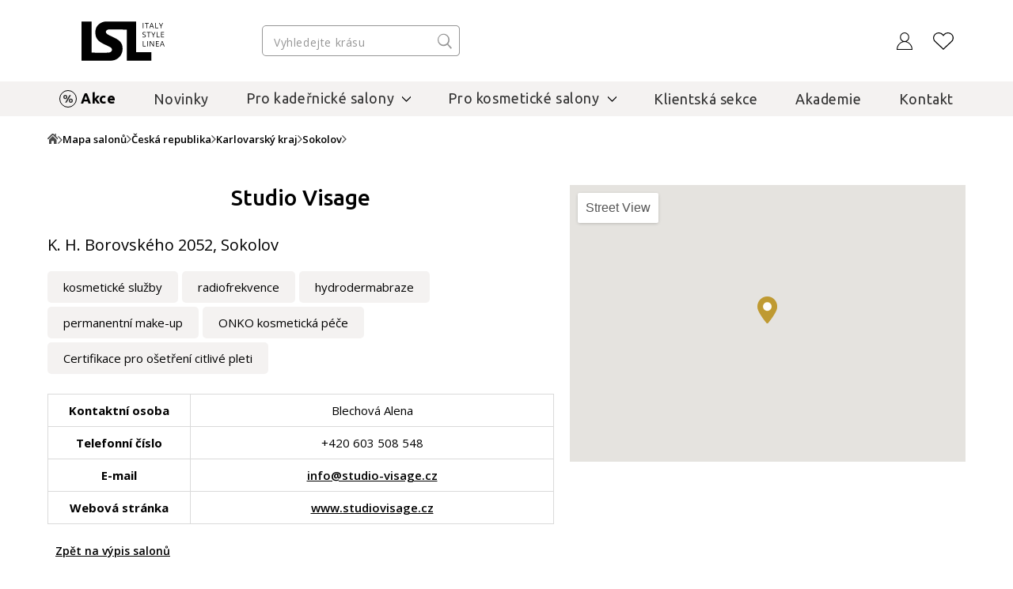

--- FILE ---
content_type: text/html; charset=UTF-8
request_url: https://www.italystyle.cz/mapa-salonu/salon306-studio-visage-i.html
body_size: 16916
content:
<!DOCTYPE html>
<html lang="cs">

<head>
    <meta charset="UTF-8">
    <meta http-equiv="X-UA-Compatible" content="IE=edge">
    <meta http-equiv="cleartype" content="on">
	<meta name="apple-mobile-web-app-capable" content="yes">
    <meta name="format-detection" content="telephone=no">
    <meta name="msapplication-tap-highlight" content="no">
    <meta name="HandheldFriendly" content="true" />
    <meta name="viewport" content="width=device-width, height=device-height, initial-scale=1.0,viewport-fit=cover">
    <meta name="color-scheme" content="light dark">

       
        
    <link rel="preconnect" href="https://fonts.googleapis.com">
    <link rel="preconnect" href="https://fonts.gstatic.com" crossorigin>
    <link rel="preconnect" href="https://data.italystyle.cz" crossorigin>
    <link href="https://fonts.googleapis.com/css2?family=Ubuntu:ital,wght@0,300;0,400;0,500;0,700;1,300;1,400;1,500;1,700&display=swap" rel="stylesheet">
    <link href="https://fonts.googleapis.com/css2?family=Open+Sans:ital,wght@0,300;0,400;0,600;0,700;0,800;1,300;1,400;1,600;1,700;1,800&display=swap" rel="stylesheet">

    <script src="https://data.italystyle.cz/104823/web_templates/170/js/jquery.min.js"></script>

    <link rel="stylesheet" href="https://data.italystyle.cz/104823/web_templates/170/js/4c67fd953b895ac7301d9962e6ba24e6.css?v=c1763992403">
    <link rel="stylesheet" type="text/css" href="https://data.italystyle.cz/104823/web_templates/170/style-105791.css?h=0f0420a0a1fcae36b7dd51a818d354c7" >


        <meta name="description" content="K. H. Borovského 2052, Sokolov">    <title>Studio Visage</title>
    <meta property="og:title" content="Studio Visage">
     <meta property="og:description" content="K. H. Borovského 2052, Sokolov">    <meta property="og:type" content="website" >
    
        
        
      <meta name="robots" content="index, follow" />
     	        	<link rel="canonical" href="https://www.italystyle.cz/mapa-salonu/salon306-studio-visage-i.html"  />        	                          	
                   <script>
      var dataLayer = [];
     var share_code = '//s7.addthis.com/js/300/addthis_widget.js#pubid=ra-611f62e45645291a';
     var packeta_code = 'fed85d37371ecd9f';
     

     </script>

<link rel="shortcut icon" href="https://data.italystyle.cz/104823/www/beauty.italystyle.cz/italystyle-cz/loga-isl/favicon-32x32.png"/>

<script>
window.dataLayer = window.dataLayer || [];
function gtag() { window.dataLayer.push(arguments); }
gtag('consent', 'default', {
ad_storage: 'denied',
analytics_storage: 'denied',
ad_user_data: 'denied',
ad_personalization: 'denied',
wait_for_update: 2000
});
</script>  

<!-- Google Tag Manager -->
<noscript><iframe src="//www.googletagmanager.com/ns.html?id=GTM-NXZZ45"
height="0" width="0" style="display:none;visibility:hidden"></iframe></noscript>
<script>(function(w,d,s,l,i){w[l]=w[l]||[];w[l].push({'gtm.start':
new Date().getTime(),event:'gtm.js'});var f=d.getElementsByTagName(s)[0],
j=d.createElement(s),dl=l!='dataLayer'?'&l='+l:'';j.async=true;j.src=
'//www.googletagmanager.com/gtm.js?id='+i+dl;f.parentNode.insertBefore(j,f);
})(window,document,'script','dataLayer','GTM-NXZZ45');</script>
<!-- End Google Tag Manager --> <script>
    var dataLayer = dataLayer || [];
    dataLayer.push({"ecomm_pagetype": "other","ecomm_category": "Mapa salon\u016f"});

    </script>

    <!-- Google Tag Manager -->
<noscript><iframe src="//www.googletagmanager.com/ns.html?id=GTM-NXZZ45"
height="0" width="0" style="display:none;visibility:hidden"></iframe></noscript>
<script>(function(w,d,s,l,i){w[l]=w[l]||[];w[l].push({'gtm.start':
new Date().getTime(),event:'gtm.js'});var f=d.getElementsByTagName(s)[0],
j=d.createElement(s),dl=l!='dataLayer'?'&l='+l:'';j.async=true;j.src=
'//www.googletagmanager.com/gtm.js?id='+i+dl;f.parentNode.insertBefore(j,f);
})(window,document,'script','dataLayer','GTM-NXZZ45');</script>
<!-- End Google Tag Manager --></head>

<body class="   ">

    <div class="mfp-bg toggle-d-block">
    	<div class="lds-spinner"><div></div><div></div><div></div><div></div><div></div><div></div><div></div><div></div><div></div><div></div><div></div><div></div></div>
    </div>

    <header>
        <div class="header-container">
            <div class="header-shadow-block"></div>
                        <div class="header-top">
                <div class="header-top-left">
                    <a class="menu-toggle" href="#" aria-label="Mobilní menu">
                        <span class="first"></span>
                        <span class="second"></span>
                        <span class="third"></span>
                    </a>
                    <a class="header-logo" href="https://www.italystyle.cz/" aria-label="Logo firmy"></a>
                </div>
                                                
                
                <div class="header-search-div">
                    <div class="header-search">
                       <form action="/vyhledavani/">
                        <input type="search" placeholder="Vyhledejte krásu" name="product_search" value="">
                        <input class="search-button" type="submit" name="search" value="">
                       </form>
                    </div>
                    <div class="search-result">
                    </div>                               
                </div>
                            <div class="header-right">
                    <div class="search-mobil"></div>
                    
                    
                    
                  		 

<div class="login login-top login-top-unlogged"><span class="basket-loggin">Přihlásit</span></div>
                    <div class="login-hover-container">
                        <div class="login-hover navigation-container"> 
                            <span>Přihlaste se k Vašemu účtu</span>
                            <div class="login-menu">
                                <a class="login-menu-item navigation-item active" href="#login2">Přihlášení</a>
                                <a class="login-menu-item navigation-item" href="#register2">Nová registrace</a>
                            </div>
                               
                            <div class="general-form login-body navigation-content active toggle-d-block" id="login2">
                                <form action="" method="post"  class="new_form login-ajax">
                                	<input type="hidden" name="application" value="dir"><input type="hidden" name="ajax" value="return_code"><input type="hidden" name="action" value="login"><input type="hidden" name="permanent_login" value="1">
                                    <p class="wrong-login hidden-element">Nesprávné uživatelské jméno nebo heslo!</p>
                                    <p class="inactivated-user hidden-element">Registrace je potvrzena, ale Váš účet je stále neaktivní. Potvrďte prosím aktivační link v e-mailu.</p>
                                    <p class="blocked-user hidden-element">Vaše registrace je nyní blokována. Kontaktujte prosím obchodního konzultanta nebo naši zákaznickou podporu.</p>
                                    <p class="nonexistent-user hidden-element">Zadané uživatelské jméno neexistuje!</p>
                                    <p class="form-input">
                                        <input class="mandatory" type="text" name="login" required="required" placeholder="E-mail" value="">
                                       <label class="message mandatory">
							<span class="label-ok">E-mail</span><span class="label-fail">Vyplňte prosím Váš e-mail</span>
                          </label>
                                    </p>
                                    
                                    <p class="form-input password-holder">
                                        <input type="password" placeholder="Heslo" name="password" required="required" class="mandatory">
                                        <label for="attr_2755" class=" message mandatory ">
							<span class="label-ok">Heslo</span><span class="label-fail">Heslo je povinné</span>
                          </label>
                                      <a href="#" class="password-view"></a>
                                    </p>
                                    <p class="password"><a href="https://www.italystyle.cz/zapomenute-heslo/">Zapomenuté heslo?</a></p>
                                    <p>
                                        <input type="submit" class="button" value="Přihlásit se">
                                    </p>
                                </form>
    						                                 <a class="login-cross" href="#"></a>
                               
                            </div>
                            <div class="login-body navigation-content toggle-d-block" id="register2">
                                <ul>
                                    <li>obdržíte přístup do klientské sekce</li>
                                    <li>přidělíme vám specialistu dle regionu</li>
                                    <li>získáte přístup k akčním Focusům</li>
                                    <li>uvidíte velkoobchodní ceny</li>
                                    <li>můžete nakupovat na e-shopu (pouze pro CZ)</li>
                                </ul>
                                <a class="button register" href="https://www.italystyle.cz/registrace-profesionalu/">Registrovat se</a>
    
                                     <a class="login-cross" href="#"></a>
                            </div>
                        </div>
                        
                        </div>
                        
                        
                        
                


                    
                    
                    <a class="likes" href="/oblibene-produkty/" aria-label="Oblíbené produkty">                    </a>
                                    </div>
                                          </div>
            
            <div class="menu-row">
            	<div class="menuapp-container menuapp"  data-category="0">
     <div class="header-menu">
     <a class="login menu-mobil line-dark" href="/prihlaseni/">Přihlášení</a>                <a class="menu-item 
     
     line-gray  
    pink " href="https://www.italystyle.cz/akce-a-vyprodeje/">Akce</a>
                 <a class="menu-item 
     
     line-gray  
    " href="https://www.italystyle.cz/novinky/">Novinky</a>
                    <div class="menu-submenu 
        line-gray   
       ">
       <div class="menu-submenu-title">
          <a href="https://www.italystyle.cz/pro-kadernicke-salony/" class="menu-item hover"><span>Pro kadeřnické salony</span></a><span class="menu-arrow " data-category_dest="442"></span>
       </div>
       <div class="menu-container hover ">
                      <div class="menu-col">
               <div class="menu-col-title">
                  <a href="https://www.italystyle.cz/pro-kadernicke-salony/kadernicky-nabytek/"><span>Kadeřnický nábytek</span></a>
                  <span class="menu-arrow-col "></span>               </div>
               <div class="menu-col-items ">
                                                            <a class="menu-col-item" href="https://www.italystyle.cz/pro-kadernicke-salony/kadernicky-nabytek/pracovni-kresla-a-stolicky/">Pracovní křesla&amp;stoličky</a>
                                                                                <a class="menu-col-item" href="https://www.italystyle.cz/pro-kadernicke-salony/kadernicky-nabytek/myci-jednotky/">Mycí boxy</a>
                                                                                <a class="menu-col-item" href="https://www.italystyle.cz/pro-kadernicke-salony/kadernicky-nabytek/obsluhy-a-zrcadla/">Obsluhy a zrcadla</a>
                                                                                <a class="menu-col-item" href="https://www.italystyle.cz/pro-kadernicke-salony/kadernicky-nabytek/panska-a-holici-kresla/">Pánská a holicí křesla</a>
                                                                                <a class="menu-col-item" href="https://www.italystyle.cz/pro-kadernicke-salony/kadernicky-nabytek/recepce/">Recepce</a>
                                                                                <a class="menu-col-item" href="https://www.italystyle.cz/pro-kadernicke-salony/kadernicky-nabytek/voziky-a-stolky/">Vozíky a stolky</a>
                                                                                <a class="menu-col-item" href="https://www.italystyle.cz/pro-kadernicke-salony/kadernicky-nabytek/podnozniky/">Podnožníky</a>
                                                                                <a class="menu-col-item" href="https://www.italystyle.cz/pro-kadernicke-salony/kadernicky-nabytek/hair-station-a-susaky/">Hair station a sušáky</a>
                                                                                                                                                                                                <a class="menu-col-item bold" href="https://www.italystyle.cz/pro-kadernicke-salony/kadernicky-nabytek/">Více</a>
                                 </div>
            </div>
                      <div class="menu-col">
               <div class="menu-col-title">
                  <a href="https://www.italystyle.cz/pro-kadernicke-salony/vlasova-kosmetika/"><span>Vlasová kosmetika</span></a>
                  <span class="menu-arrow-col "></span>               </div>
               <div class="menu-col-items ">
                                                            <a class="menu-col-item" href="https://www.italystyle.cz/pro-kadernicke-salony/vlasova-kosmetika/barvy/">Barvy</a>
                                                                                <a class="menu-col-item" href="https://www.italystyle.cz/pro-kadernicke-salony/vlasova-kosmetika/sampony/">Šampony</a>
                                                                                <a class="menu-col-item" href="https://www.italystyle.cz/pro-kadernicke-salony/vlasova-kosmetika/odbarvovace/">Odbarvovače</a>
                                                                                <a class="menu-col-item" href="https://www.italystyle.cz/pro-kadernicke-salony/vlasova-kosmetika/oxidanty/">Oxidanty</a>
                                                                                <a class="menu-col-item" href="https://www.italystyle.cz/pro-kadernicke-salony/vlasova-kosmetika/kondicionery/">Kondicionéry</a>
                                                                                <a class="menu-col-item" href="https://www.italystyle.cz/pro-kadernicke-salony/vlasova-kosmetika/masky/">Masky</a>
                                                                                <a class="menu-col-item" href="https://www.italystyle.cz/pro-kadernicke-salony/vlasova-kosmetika/regenerace-a-osetreni/">Regenerace</a>
                                                                                <a class="menu-col-item" href="https://www.italystyle.cz/pro-kadernicke-salony/vlasova-kosmetika/trvala-pro-vyhlazeni-a-zvlneni/">Vlny a vyhlazení</a>
                                                                                                                                                                                                                                      <a class="menu-col-item bold" href="https://www.italystyle.cz/pro-kadernicke-salony/vlasova-kosmetika/">Více</a>
                                 </div>
            </div>
                      <div class="menu-col">
               <div class="menu-col-title">
                  <a href="https://www.italystyle.cz/pro-kadernicke-salony/kadernicke-pristroje/"><span>Přístroje a doplňky</span></a>
                  <span class="menu-arrow-col "></span>               </div>
               <div class="menu-col-items ">
                                                            <a class="menu-col-item" href="https://www.italystyle.cz/pro-kadernicke-salony/kadernicke-pristroje/feny/">Fény</a>
                                                                                <a class="menu-col-item" href="https://www.italystyle.cz/pro-kadernicke-salony/kadernicke-pristroje/hrebeny-a-kartace/">Hřebeny a kartáče</a>
                                                                                <a class="menu-col-item" href="https://www.italystyle.cz/pro-kadernicke-salony/kadernicke-pristroje/kulmy/">Kulmy</a>
                                                                                <a class="menu-col-item" href="https://www.italystyle.cz/pro-kadernicke-salony/kadernicke-pristroje/zehlicky/">Žehličky</a>
                                                                                <a class="menu-col-item" href="https://www.italystyle.cz/pro-kadernicke-salony/kadernicke-pristroje/nuzky/">Nůžky</a>
                                                                                <a class="menu-col-item" href="https://www.italystyle.cz/pro-kadernicke-salony/kadernicke-pristroje/doplnky/">Doplňky</a>
                                                                       </div>
            </div>
                    <div class="menu-col brands">
<div>NEJOBLÍBENĚJŠÍ ZNAČKY</div>
<div class="brands-img">
<div class="brands-img-col">
<a href="/znacky/framesi/"><img src="https://data.italystyle.cz/104823/www/beauty.italystyle.cz/loga-znacek/s-okrajem-pro-web/Framesi_NEW-PAY_OK-brd.svg" alt="Framesi" loading=lazy></a>
<a href="/znacky/parlux/"><img src="https://data.italystyle.cz/104823/www/beauty.italystyle.cz/loga-znacek/s-okrajem-pro-web/Parlux-logo-2022-brd-web1.svg" alt="Parlux" loading=lazy></a>
<a href="/znacky/label-m/ "><img src="https://data.italystyle.cz/104823/www/beauty.italystyle.cz/loga-znacek/LABEL.M-logo-svg-web1-gld.svg" alt="Label.M" loading=lazy></a>
</div>
<div class="brands-img-col">
<a href="/znacky/beauty-star/"><img src="https://data.italystyle.cz/104823/www/beauty.italystyle.cz/loga-znacek/s-okrajem-pro-web/Beautystar-Logo-u21-brd.svg" alt="Beauty Star" loading=lazy></a>
<a href="/znacky/y-s-park-professional/"><img src="https://data.italystyle.cz/104823/www/www.beautyonline.cz/loga-znacek/YSPark-logo-up.svg" alt="Y.S. Park" loading=lazy></a>
<a href="/znacky/maletti/"><img src="https://data.italystyle.cz/104823/www/beauty.italystyle.cz/loga-znacek/Maletti_dihw_logo.svg" alt="Maletti" loading=lazy></a>
</div>
</div>
<div class="brands-next"><a href="/znacky/">Další značky</a></div>
</div>

         </div>
      </div>
                    <div class="menu-submenu 
        line-gray   
       ">
       <div class="menu-submenu-title">
          <a href="https://www.italystyle.cz/pro-kosmeticke-salony/" class="menu-item hover"><span>Pro kosmetické salony</span></a><span class="menu-arrow " data-category_dest="443"></span>
       </div>
       <div class="menu-container hover ">
                      <div class="menu-col">
               <div class="menu-col-title">
                  <a href="https://www.italystyle.cz/pro-kosmeticke-salony/pletova-kosmetika/"><span>Péče o pleť</span></a>
                  <span class="menu-arrow-col "></span>               </div>
               <div class="menu-col-items ">
                                                            <a class="menu-col-item" href="https://www.italystyle.cz/pro-kosmeticke-salony/pletova-kosmetika/pletova-mleka-tonika-a-kremy/">Mléka, peelingy, tonika</a>
                                                                                <a class="menu-col-item" href="https://www.italystyle.cz/pro-kosmeticke-salony/pletova-kosmetika/pletove-kremy/">Pleťové krémy</a>
                                                                                <a class="menu-col-item" href="https://www.italystyle.cz/pro-kosmeticke-salony/pletova-kosmetika/pletova-sera/">Pleťová séra</a>
                                                                                <a class="menu-col-item" href="https://www.italystyle.cz/pro-kosmeticke-salony/pletova-kosmetika/pletove-masky/">Pleťové masky</a>
                                                                                <a class="menu-col-item" href="https://www.italystyle.cz/pro-kosmeticke-salony/pletova-kosmetika/pece-o-ocni-okoli/">Oční péče</a>
                                                                                <a class="menu-col-item" href="https://www.italystyle.cz/pro-kosmeticke-salony/pletova-kosmetika/aktivni-latky-bioactive/">Bio Active</a>
                                                                                <a class="menu-col-item" href="https://www.italystyle.cz/pro-kosmeticke-salony/pletova-kosmetika/dekorativni-kosmetika/">Dekorativní kosmetika</a>
                                                                                <a class="menu-col-item" href="https://www.italystyle.cz/pro-kosmeticke-salony/pletova-kosmetika/travel-kit/">Cestovní balení</a>
                                                                       </div>
            </div>
                      <div class="menu-col">
               <div class="menu-col-title">
                  <a href="https://www.italystyle.cz/pro-kosmeticke-salony/telova-kosmetika/"><span>Péče o tělo</span></a>
                  <span class="menu-arrow-col "></span>               </div>
               <div class="menu-col-items ">
                                                            <a class="menu-col-item" href="https://www.italystyle.cz/pro-kosmeticke-salony/telova-kosmetika/telova-mleka-a-kremy/">Tělová mléka a krémy</a>
                                                                                <a class="menu-col-item" href="https://www.italystyle.cz/pro-kosmeticke-salony/pletova-kosmetika/pripravky-na-opalovani/">Přípravky na opalování</a>
                                                                                <a class="menu-col-item" href="https://www.italystyle.cz/pro-kosmeticke-salony/telova-kosmetika/masazni-produkty/">Masážní produkty</a>
                                                                       </div>
            </div>
                      <div class="menu-col">
               <div class="menu-col-title">
                  <a href="https://www.italystyle.cz/pro-kosmeticke-salony/kosmeticky-nabytek/"><span>Vybavení salonu</span></a>
                  <span class="menu-arrow-col "></span>               </div>
               <div class="menu-col-items ">
                                                            <a class="menu-col-item" href="https://www.italystyle.cz/pro-kosmeticke-salony/kosmeticky-nabytek/profesionalni-kosmeticke-pristroje-a-pomucky/">Přístroje a pomůcky</a>
                                                                                <a class="menu-col-item" href="https://www.italystyle.cz/pro-kosmeticke-salony/kosmeticky-nabytek/lehatka/">Lehátka</a>
                                                                                <a class="menu-col-item" href="https://www.italystyle.cz/pro-kosmeticke-salony/kosmeticky-nabytek/pedikerska-kresla/">Pedikérská křesla</a>
                                                                                <a class="menu-col-item" href="https://www.italystyle.cz/pro-kosmeticke-salony/kosmeticky-nabytek/zidle-stolky-a-voziky/pracovni-zidlicky/">Pracovní stoličky</a>
                                                                                <a class="menu-col-item" href="https://www.italystyle.cz/pro-kosmeticke-salony/kosmeticky-nabytek/zidle-stolky-a-voziky/pracovni-voziky/">Pracovní vozíky</a>
                                                                                <a class="menu-col-item" href="https://www.italystyle.cz/pro-kosmeticke-salony/kosmeticky-nabytek/kosmeticke-potreby-a-doplnky/">Kosmetické doplňky</a>
                                                                                <a class="menu-col-item" href="https://www.italystyle.cz/pro-kadernicke-salony/kadernicky-nabytek/hygiena-salonu/">Hygiena salonu</a>
                                                                       </div>
            </div>
                    <div class="menu-col brands">
<div>NEJOBLÍBENĚJŠÍ ZNAČKY</div>
<div class="brands-img">
<div class="brands-img-col">
<a href="/znacky/alissa-beaute/"><img src="https://data.italystyle.cz/104823/www/beauty.italystyle.cz/loga-znacek/s-okrajem-pro-web/AB-alissa-beaute-logo-NOVE-21-brd.svg" alt="Alissa Beauté" loading=lazy></a>
<a href="/znacky/diego-dalla-palma/"><img src="https://data.italystyle.cz/104823/www/beauty.italystyle.cz/loga-znacek/s-okrajem-pro-web/Diego-dalla-Palma-pro-logo-brd.svg" alt="Diego dalla Palma" loading=lazy></a>
</div>
<div class="brands-img-col">
<a href="/znacky/nilo/"><img src="https://data.italystyle.cz/104823/www/beauty.italystyle.cz/italystyle-cz/loga-znacek/Nilo-logo-22-spa-design-.svg" alt="Nilo" loading=lazy></a>
</div>
</div>
<div class="brands-next"><a href="/znacky/">Další značky</a></div>
</div>

         </div>
      </div>
                 <a class="menu-item 
     
     line-gray  
    " href="/partnerska-sekce/">Klientská sekce</a>
                 <a class="menu-item 
     
     line-gray  
    " href="https://www.italystyle.cz/akademie/">Akademie</a>
                 <a class="menu-item 
     
     line-gray  
    " href="https://www.italystyle.cz/kontakt/">Kontakt</a>
                    <div class="menu-submenu 
       line-light bg  
       menu-mobil">
       <div class="menu-submenu-title">
          <a href="https://www.italystyle.cz/znacky/" class="menu-item hover"><span>Značky</span></a><span class="menu-arrow " data-category_dest="207"></span>
       </div>
       <div class="menu-container hover ">
                      <div class="menu-col">
               <div class="menu-col-title">
                  <a href="https://www.italystyle.cz/znacky/framesi/"><span>Framesi</span></a>
                  <span class="menu-arrow-col "></span>               </div>
               <div class="menu-col-items ">
                                                            <a class="menu-col-item" href="https://www.italystyle.cz/pro-kadernicke-salony/vlasova-kosmetika/barvy/">Barvy</a>
                                                                                <a class="menu-col-item" href="https://www.italystyle.cz/pro-kadernicke-salony/vlasova-kosmetika/odbarvovace/">Odbarvovače</a>
                                                                                <a class="menu-col-item" href="https://www.italystyle.cz/znacky/framesi/regenerace/">Rigenol</a>
                                                                                <a class="menu-col-item" href="https://www.italystyle.cz/znacky/framesi/for-me/">Styling For-me</a>
                                                                                <a class="menu-col-item" href="https://www.italystyle.cz/znacky/framesi/osetreni/">Ošetření Morphosis</a>
                                                                                <a class="menu-col-item" href="https://www.italystyle.cz/znacky/framesi/vyhlazeni-vlasu/">Smoothing systém</a>
                                                                                <a class="menu-col-item" href="https://www.italystyle.cz/pro-kadernicke-salony/vlasova-kosmetika/trvala-pro-vyhlazeni-a-zvlneni/">Zvlnění a vyhlazení vlasů</a>
                                                                                <a class="menu-col-item" href="https://www.italystyle.cz/pro-kadernicke-salony/vlasova-kosmetika/panska-linie-barber-gen/">Barber Gen</a>
                                                                       </div>
            </div>
                      <div class="menu-col">
               <div class="menu-col-title">
                  <a href="https://www.italystyle.cz/znacky/alissa-beaute/"><span>Alissa Beauté</span></a>
                  <span class="menu-arrow-col "></span>               </div>
               <div class="menu-col-items ">
                                                            <a class="menu-col-item" href="https://www.italystyle.cz/znacky/alissa-beaute/hydra-ox/">Hydra-Ox</a>
                                                                                <a class="menu-col-item" href="https://www.italystyle.cz/znacky/alissa-beaute/radiance/">Radiance</a>
                                                                                <a class="menu-col-item" href="https://www.italystyle.cz/znacky/alissa-beaute/essential/">Essential</a>
                                                                                <a class="menu-col-item" href="https://www.italystyle.cz/znacky/alissa-beaute/bio-active/">Bio Active</a>
                                                                                <a class="menu-col-item" href="https://www.italystyle.cz/znacky/alissa-beaute/timeless/">Timeless</a>
                                                                                <a class="menu-col-item" href="https://www.italystyle.cz/znacky/alissa-beaute/clinic/">Clinic</a>
                                                                                <a class="menu-col-item" href="https://www.italystyle.cz/znacky/alissa-beaute/longevity/">Longevity</a>
                                                                                <a class="menu-col-item" href="https://www.italystyle.cz/znacky/alissa-beaute/charming/">Charming</a>
                                                                                                                                                                                                                                                                                                                  <a class="menu-col-item bold" href="https://www.italystyle.cz/znacky/alissa-beaute/">Více</a>
                                 </div>
            </div>
                      <div class="menu-col">
               <div class="menu-col-title">
                  <a href="https://www.italystyle.cz/znacky/diego-dalla-palma/"><span>Diego dalla Palma</span></a>
                  <span class="menu-arrow-col "></span>               </div>
               <div class="menu-col-items ">
                                                            <a class="menu-col-item" href="https://www.italystyle.cz/znacky/diego-dalla-palma/cell-detoxium/">Cell-Detoxium</a>
                                                                                <a class="menu-col-item" href="https://www.italystyle.cz/znacky/diego-dalla-palma/cleansing/"> Cleansing</a>
                                                                                <a class="menu-col-item" href="https://www.italystyle.cz/znacky/diego-dalla-palma/soothing/">Soothing</a>
                                                                                <a class="menu-col-item" href="https://www.italystyle.cz/znacky/diego-dalla-palma/icon-time/">Icon Time</a>
                                                                                <a class="menu-col-item" href="https://www.italystyle.cz/znacky/diego-dalla-palma/ha-hero/">HA Hero</a>
                                                                                <a class="menu-col-item" href="https://www.italystyle.cz/znacky/diego-dalla-palma/purifying/">Purifying</a>
                                                                                <a class="menu-col-item" href="https://www.italystyle.cz/znacky/diego-dalla-palma/fillift/">Fillift</a>
                                                                                <a class="menu-col-item" href="https://www.italystyle.cz/znacky/diego-dalla-palma/resurface/">Resurface</a>
                                                                                                                                                                                                <a class="menu-col-item bold" href="https://www.italystyle.cz/znacky/diego-dalla-palma/">Více</a>
                                 </div>
            </div>
                      <div class="menu-col">
               <div class="menu-col-title">
                  <a href="https://www.italystyle.cz/znacky/parlux/"><span>Parlux</span></a>
                  <span class="menu-arrow-col "></span>               </div>
               <div class="menu-col-items ">
                                                            <a class="menu-col-item" href="https://www.italystyle.cz/znacky/parlux/parlux-elysium/">Parlux Elysium</a>
                                                                                <a class="menu-col-item" href="https://www.italystyle.cz/znacky/parlux/parlux-ethos/">Parlux Ethos</a>
                                                                                <a class="menu-col-item" href="https://www.italystyle.cz/znacky/parlux/parlux-digitalyon/">Parlux Digitalyon</a>
                                                                                <a class="menu-col-item" href="https://www.italystyle.cz/znacky/parlux/parlux-alyon/">Parlux Alyon</a>
                                                                                <a class="menu-col-item" href="https://www.italystyle.cz/znacky/parlux/parlux-ardent/">Parlux Ardent</a>
                                                                                <a class="menu-col-item" href="https://www.italystyle.cz/znacky/parlux/parlux-light-advance/">Parlux Light Advance</a>
                                                                                <a class="menu-col-item" href="https://www.italystyle.cz/znacky/parlux/difuzery-a-tlumice/">Příslušenství</a>
                                                                       </div>
            </div>
                      <div class="menu-col">
               <div class="menu-col-title">
                  <a href="https://www.italystyle.cz/znacky/y-s-park-professional/"><span>Y.S. Park</span></a>
                  <span class="menu-arrow-col "></span>               </div>
               <div class="menu-col-items ">
                                                            <a class="menu-col-item" href="https://www.italystyle.cz/znacky/y-s-park-professional/strihaci-hrebeny/">Stříhací hřebeny</a>
                                                                                <a class="menu-col-item" href="https://www.italystyle.cz/znacky/y-s-park-professional/hrebeny-s-pravitkem/">Hřebeny s pravítkem</a>
                                                                                <a class="menu-col-item" href="https://www.italystyle.cz/znacky/y-s-park-professional/tupirovaci-hrebeny/">Tupírovací hřebeny</a>
                                                                                <a class="menu-col-item" href="https://www.italystyle.cz/znacky/y-s-park-professional/panske-hrebeny/">Pánské hřebeny </a>
                                                                                <a class="menu-col-item" href="https://www.italystyle.cz/znacky/y-s-park-professional/kulate-kartace/">Kulaté kartáče</a>
                                                                                <a class="menu-col-item" href="https://www.italystyle.cz/znacky/y-s-park-professional/ploche-kartace/">Ploché kartáče</a>
                                                                                <a class="menu-col-item" href="https://www.italystyle.cz/znacky/y-s-park-professional/pomocnici-pro-aplikaci-barvy-a-osetreni/">Doplňky pro barvení</a>
                                                                                <a class="menu-col-item" href="https://www.italystyle.cz/znacky/y-s-park-professional/doplnky-sponky-pinety/">Doplňky, sponky, pinety</a>
                                                                       </div>
            </div>
                      <div class="menu-col">
               <div class="menu-col-title">
                  <a href="https://www.italystyle.cz/znacky/label-m/"><span>Label.M</span></a>
                  <span class="menu-arrow-col "></span>               </div>
               <div class="menu-col-items ">
                                                            <a class="menu-col-item" href="https://www.italystyle.cz/znacky/label-m/zdrave-vlasy-pokozka/">Zdravé vlasy &amp; pokožka</a>
                                                                                <a class="menu-col-item" href="https://www.italystyle.cz/znacky/label-m/suche-ponicene-vlasy/">Suché &amp; poškozené vlasy</a>
                                                                                <a class="menu-col-item" href="https://www.italystyle.cz/znacky/label-m/blond-barvene-vlasy/">Blond &amp; barvené vlasy</a>
                                                                                <a class="menu-col-item" href="https://www.italystyle.cz/znacky/label-m/kudrnate-hladke-vlasy/">Kudrnaté &amp; hladké vlasy</a>
                                                                                <a class="menu-col-item" href="https://www.italystyle.cz/znacky/label-m/objem-posileni-vlasu/">Objem &amp; posílení vlasů</a>
                                                                                <a class="menu-col-item" href="https://www.italystyle.cz/znacky/label-m/styling-zaklad-ucesu/">Styling &amp; základ účesu</a>
                                                                                <a class="menu-col-item" href="https://www.italystyle.cz/znacky/label-m/m-plex-bond/">M-Plex Bond</a>
                                                                                <a class="menu-col-item" href="https://www.italystyle.cz/znacky/label-m/profesionalni-packety/">Profesionální packety</a>
                                                                       </div>
            </div>
                      <div class="menu-col">
               <div class="menu-col-title">
                  <a href="https://www.italystyle.cz/znacky/gestil-care/"><span>Gestil Care</span></a>
                  <span class="menu-arrow-col "></span>               </div>
               <div class="menu-col-items ">
                                                            <a class="menu-col-item" href="https://www.italystyle.cz/znacky/gestil-care/tonika-a-sera/">Čištění a tonika</a>
                                                                                <a class="menu-col-item" href="https://www.italystyle.cz/znacky/gestil-care/sampony/">Šampony</a>
                                                                                <a class="menu-col-item" href="https://www.italystyle.cz/znacky/gestil-care/masky-a-kondicioner/">Masky</a>
                                                                                <a class="menu-col-item" href="https://www.italystyle.cz/znacky/gestil-care/zaverecna-pece/">Závěrečná péče</a>
                                                                                <a class="menu-col-item" href="https://www.italystyle.cz/znacky/gestil-care/tradicni-gestil/">Tradiční Gestil</a>
                                                                       </div>
            </div>
                      <div class="menu-col">
               <div class="menu-col-title">
                  <a href="https://www.italystyle.cz/znacky/trendy-hair/"><span>Trendy Hair</span></a>
                  <span class="menu-arrow-col "></span>               </div>
               <div class="menu-col-items ">
                                                            <a class="menu-col-item" href="https://www.italystyle.cz/znacky/trendy-hair/suche-a-poskozene-vlasy/">Suché a poškozené vlasy</a>
                                                                                <a class="menu-col-item" href="https://www.italystyle.cz/znacky/trendy-hair/obnovujici-pece-poskozenych-vlasu/">Obnovení poškozených vlasů</a>
                                                                                <a class="menu-col-item" href="https://www.italystyle.cz/znacky/trendy-hair/pece-pro-barvene-vlasy/">Péče pro barvené vlasy</a>
                                                                                <a class="menu-col-item" href="https://www.italystyle.cz/znacky/trendy-hair/pro-objem-a-plnost/">Pro objem a plnost</a>
                                                                                <a class="menu-col-item" href="https://www.italystyle.cz/znacky/trendy-hair/pro-zarive-vlasy/">Pro zářivé vlasy</a>
                                                                                <a class="menu-col-item" href="https://www.italystyle.cz/znacky/trendy-hair/proteinove-vyhlazeni-vlasu/">Vyhlazení vlasů</a>
                                                                                <a class="menu-col-item" href="https://www.italystyle.cz/znacky/trendy-hair/vyhlazeni-barvenych-vlasu/">Vyhlazení blond odstínů</a>
                                                                                <a class="menu-col-item" href="https://www.italystyle.cz/znacky/trendy-hair/intenzivni-rekonstrukce-poskozenych-vlasu/">Rekonstrukce poškozených vlasů</a>
                                                                                                                    <a class="menu-col-item bold" href="https://www.italystyle.cz/znacky/trendy-hair/">Více</a>
                                 </div>
            </div>
                      <div class="menu-col">
               <div class="menu-col-title">
                  <a href="https://www.italystyle.cz/znacky/labor-pro/"><span>Labor Pro</span></a>
                  <span class="menu-arrow-col "></span>               </div>
               <div class="menu-col-items ">
                                                            <a class="menu-col-item" href="https://www.italystyle.cz/znacky/labor-pro/kadernicke-doplnky/">Kadeřnické doplňky</a>
                                                                                <a class="menu-col-item" href="https://www.italystyle.cz/znacky/labor-pro/feny/">Fény Labor</a>
                                                                                <a class="menu-col-item" href="https://www.italystyle.cz/znacky/labor-pro/zehlicky-a-kulmy/">Žehličky a kulmy</a>
                                                                                <a class="menu-col-item" href="https://www.italystyle.cz/znacky/labor-pro/hrebeny/">Hřebeny Labor</a>
                                                                                <a class="menu-col-item" href="https://www.italystyle.cz/znacky/labor-pro/kartace/">Kartáče Labor</a>
                                                                                <a class="menu-col-item" href="https://www.italystyle.cz/znacky/labor-pro/holici-strojky/">Holicí strojky</a>
                                                                       </div>
            </div>
                      <div class="menu-col">
               <div class="menu-col-title">
                  <a href="https://www.italystyle.cz/znacky/framar/"><span>Framar</span></a>
                  <span class="menu-arrow-col "></span>               </div>
               <div class="menu-col-items ">
                                                            <a class="menu-col-item" href="https://www.italystyle.cz/znacky/framar/kartace-framar/">Kartáče Framar</a>
                                                                                <a class="menu-col-item" href="https://www.italystyle.cz/znacky/framar/folie/">Fólie</a>
                                                                                <a class="menu-col-item" href="https://www.italystyle.cz/znacky/framar/stetce/">Štětce</a>
                                                                                <a class="menu-col-item" href="https://www.italystyle.cz/znacky/framar/doplnky-framar/">Doplňky Framar</a>
                                                                       </div>
            </div>
                      <div class="menu-col">
               <div class="menu-col-title">
                  <a href="https://www.italystyle.cz/znacky/upgrade/"><span>Upgrade</span></a>
                  <span class="menu-arrow-col "></span>               </div>
               <div class="menu-col-items ">
                                                            <a class="menu-col-item" href="https://www.italystyle.cz/znacky/upgrade/profi-feny/">Profi fény</a>
                                                                                <a class="menu-col-item" href="https://www.italystyle.cz/znacky/upgrade/profi-zehlicky/">Profi žehličky</a>
                                                                                <a class="menu-col-item" href="https://www.italystyle.cz/znacky/upgrade/profi-kulmy/">Profi kulmy</a>
                                                                                <a class="menu-col-item" href="https://www.italystyle.cz/znacky/upgrade/profi-kartace/">Profi kartáče</a>
                                                                                <a class="menu-col-item" href="https://www.italystyle.cz/znacky/upgrade/profi-pece/">Profi péče</a>
                                                                       </div>
            </div>
                      <div class="menu-col">
               <div class="menu-col-title">
                  <a href="https://www.italystyle.cz/znacky/maletti/"><span>Maletti</span></a>
                                 </div>
               <div class="menu-col-items ">
                                                   </div>
            </div>
                      <div class="menu-col">
               <div class="menu-col-title">
                  <a href="https://www.italystyle.cz/znacky/beauty-star/"><span>Beauty Star</span></a>
                                 </div>
               <div class="menu-col-items ">
                                                   </div>
            </div>
                      <div class="menu-col">
               <div class="menu-col-title">
                  <a href="https://www.italystyle.cz/znacky/takara-belmont/"><span>Takara Belmont</span></a>
                                 </div>
               <div class="menu-col-items ">
                                                   </div>
            </div>
                      <div class="menu-col">
               <div class="menu-col-title">
                  <a href="https://www.italystyle.cz/znacky/ceriotti/"><span>Ceriotti</span></a>
                                 </div>
               <div class="menu-col-items ">
                                                   </div>
            </div>
                      <div class="menu-col">
               <div class="menu-col-title">
                  <a href="https://www.italystyle.cz/znacky/leader/"><span>Leader Cam</span></a>
                                 </div>
               <div class="menu-col-items ">
                                                   </div>
            </div>
                      <div class="menu-col">
               <div class="menu-col-title">
                  <a href="https://www.italystyle.cz/znacky/denman/"><span>Denman</span></a>
                                 </div>
               <div class="menu-col-items ">
                                                   </div>
            </div>
                      <div class="menu-col">
               <div class="menu-col-title">
                  <a href="https://www.italystyle.cz/znacky/nilo/"><span>Nilo</span></a>
                                 </div>
               <div class="menu-col-items ">
                                                   </div>
            </div>
                    <div class="menu-col brands">
<div>NEJOBLÍBENĚJŠÍ ZNAČKY</div>
<div class="brands-img">
<div class="brands-img-col">
<a href="/znacky/framesi/"><img src="https://data.italystyle.cz/104823/web_templates/85/images/logo_framesi.png" alt="Framesi" loading=lazy></a>
<a href="/znacky/alissa-beaute/"><img src="https://data.italystyle.cz/104823/web_templates/85/images/logo_alissa_beaute.png" alt="Alisa Beute" loading=lazy></a>
<a href="/znacky/diego-dalla-palma/"><img src="https://data.italystyle.cz/104823/web_templates/85/images/logo_ddp.png" alt="Diego dalla Palma" loading=lazy></a>
</div>
<div class="brands-img-col">
<a href="/"><img src="https://data.italystyle.cz/104823/web_templates/85/images/logo-beauty.svg" alt="beauty" loading=lazy></a>
<a href="/znacky/parlux/"><img src="https://data.italystyle.cz/104823/web_templates/85/images/logo_parlux.png" alt="Parlux" loading=lazy></a>
<a href="/znacky/y-s-park"><img src="https://data.italystyle.cz/104823/web_templates/85/images/logo_yps.png" alt="Y.S. Park" loading=lazy></a>
</div>
</div>
<div class="brands-next"><a href="/znacky/">Další značky</a></div>
</div>

         </div>
      </div>
                    <div class="menu-submenu 
       line-light bg  
       menu-mobil">
       <div class="menu-submenu-title">
          <a href="https://www.italystyle.cz/menu-poradime-vam/" class="menu-item hover"><span>Zákaznický servis</span></a><span class="menu-arrow " data-category_dest="213"></span>
       </div>
       <div class="menu-container hover ">
                      <div class="menu-col">
               <div class="menu-col-title">
                  <a href="https://www.italystyle.cz/kontakt/"><span>Kontakt</span></a>
                  <span class="menu-arrow-col "></span>               </div>
               <div class="menu-col-items ">
                                                            <a class="menu-col-item" href="https://www.italystyle.cz/kontakt/kontakty-e-shop/">Kontakty E-shop</a>
                                                                                <a class="menu-col-item" href="https://www.italystyle.cz/kontakt/vlasovy-program/">Vlasový program</a>
                                                                                <a class="menu-col-item" href="https://www.italystyle.cz/kontakt/pletovy-program/">Pleťový program</a>
                                                                                <a class="menu-col-item" href="https://www.italystyle.cz/kontakt/kontakty-slovensko/">Kontakty Slovensko</a>
                                                                                <a class="menu-col-item" href="https://www.italystyle.cz/kontakt/fakturace-a-logistika/">Fakturace a logistika</a>
                                                                                <a class="menu-col-item" href="https://www.italystyle.cz/kontakt/showroom-praha/">Showroom Praha</a>
                                                                                <a class="menu-col-item" href="https://www.italystyle.cz/kontakt/kontakty-akademie/">Kontakty Akademie</a>
                                                                       </div>
            </div>
                      <div class="menu-col">
               <div class="menu-col-title">
                  <a href="https://www.italystyle.cz/menu-uzitecne-informace/kdo-jsme/"><span>Kdo jsme</span></a>
                                 </div>
               <div class="menu-col-items ">
                                                   </div>
            </div>
                      <div class="menu-col">
               <div class="menu-col-title">
                  <a href="https://www.italystyle.cz/menu-uzitecne-informace/historie-spolecnosti/"><span>Historie společnosti</span></a>
                                 </div>
               <div class="menu-col-items ">
                                                   </div>
            </div>
                      <div class="menu-col">
               <div class="menu-col-title">
                  <a href="https://www.italystyle.cz/informacni-menu/beauty-rady-a-tipy/"><span>Aktuality a zajímavosti</span></a>
                  <span class="menu-arrow-col "></span>               </div>
               <div class="menu-col-items ">
                                                            <a class="menu-col-item" href="https://www.italystyle.cz/informacni-menu/beauty-rady-a-tipy/novinky/">Novinky</a>
                                                                                <a class="menu-col-item" href="https://www.italystyle.cz/informacni-menu/beauty-rady-a-tipy/pro-kosmeticke-a-kadernicke-salony/">Pro kadeřnické salóny</a>
                                                                                <a class="menu-col-item" href="https://www.italystyle.cz/informacni-menu/beauty-rady-a-tipy/pro-kosmeticke-salony/">Pro kosmetické salóny</a>
                                                                                <a class="menu-col-item" href="https://www.italystyle.cz/informacni-menu/beauty-rady-a-tipy/ucinne-techniky/">Účinné techniky</a>
                                                                       </div>
            </div>
                      <div class="menu-col">
               <div class="menu-col-title">
                  <a href="https://www.italystyle.cz/menu-zakaznicky-servis/moznosti-dopravy/"><span>Možnosti dopravy</span></a>
                                 </div>
               <div class="menu-col-items ">
                                                   </div>
            </div>
                      <div class="menu-col">
               <div class="menu-col-title">
                  <a href="https://www.italystyle.cz/menu-zakaznicky-servis/moznosti-platby/"><span>Možnosti platby</span></a>
                                 </div>
               <div class="menu-col-items ">
                                                   </div>
            </div>
                      <div class="menu-col">
               <div class="menu-col-title">
                  <a href="https://www.italystyle.cz/kontakt/o-nas/kariera/"><span>Kariéra</span></a>
                                 </div>
               <div class="menu-col-items ">
                                                   </div>
            </div>
                      <div class="menu-col">
               <div class="menu-col-title">
                  <a href="https://www.italystyle.cz/obchodni-podminky/"><span>Obchodní podmínky</span></a>
                                 </div>
               <div class="menu-col-items ">
                                                   </div>
            </div>
                      <div class="menu-col">
               <div class="menu-col-title">
                  <a href="https://www.italystyle.cz/menu-zakaznicky-servis/reklamacni-rad/"><span>Reklamační řád</span></a>
                                 </div>
               <div class="menu-col-items ">
                                                   </div>
            </div>
                      <div class="menu-col">
               <div class="menu-col-title">
                  <a href="https://www.italystyle.cz/informacni-menu/nejcastejsi-otazky/"><span>Nejčastější otázky</span></a>
                                 </div>
               <div class="menu-col-items ">
                                                   </div>
            </div>
                      <div class="menu-col">
               <div class="menu-col-title">
                  <a href="https://www.italystyle.cz/menu-uzitecne-informace/proc-nakupovat-u-nas/"><span>Spolupracujte s námi</span></a>
                                 </div>
               <div class="menu-col-items ">
                                                   </div>
            </div>
                      <div class="menu-col">
               <div class="menu-col-title">
                  <a href="https://www.italystyle.cz/pravidla-pouzivani-cookies/"><span>Pravidla používání cookies</span></a>
                                 </div>
               <div class="menu-col-items ">
                                                   </div>
            </div>
                      <div class="menu-col">
               <div class="menu-col-title">
                  <a href="https://www.italystyle.cz/podminky-zpracovani-osobnich-udaju-dle-gdpr/"><span>Ochrana osobních údajů GDPR</span></a>
                                 </div>
               <div class="menu-col-items ">
                                                   </div>
            </div>
                    <div class="menu-col brands">
<div>NEJOBLÍBENĚJŠÍ ZNAČKY</div>
<div class="brands-img">
<div class="brands-img-col">
<a href="/znacky/framesi/"><img src="https://data.italystyle.cz/104823/web_templates/85/images/logo_framesi.png" alt="Framesi" loading=lazy></a>
<a href="/znacky/alissa-beaute/"><img src="https://data.italystyle.cz/104823/web_templates/85/images/logo_alissa_beaute.png" alt="Alisa Beute" loading=lazy></a>
<a href="/znacky/diego-dalla-palma/"><img src="https://data.italystyle.cz/104823/web_templates/85/images/logo_ddp.png" alt="Diego dalla Palma" loading=lazy></a>
</div>
<div class="brands-img-col">
<a href="/"><img src="https://data.italystyle.cz/104823/web_templates/85/images/logo-beauty.svg" alt="beauty" loading=lazy></a>
<a href="/znacky/parlux/"><img src="https://data.italystyle.cz/104823/web_templates/85/images/logo_parlux.png" alt="Parlux" loading=lazy></a>
<a href="/znacky/y-s-park"><img src="https://data.italystyle.cz/104823/web_templates/85/images/logo_yps.png" alt="Y.S. Park" loading=lazy></a>
</div>
</div>
<div class="brands-next"><a href="/znacky/">Další značky</a></div>
</div>

         </div>
      </div>
                    <div class="brands-swiper brands-swiper-menu">
                <div class="swiper-container brandsSwiperMenu">
                    <div class="brands-cards swiper-wrapper">
                    	                        	<div class="swiper-slide">

                            
                            	<a href="/znacky/framesi/" class="brands-item"><img src="https://data.italystyle.cz/104823/www/beauty.italystyle.cz/loga-znacek/s-okrajem-pro-web/Framesi_NEW-PAY_OK-brd.svg" alt="Framesi" loading=lazy></a>
                           
                        	</div>
                                                	<div class="swiper-slide">

                            
                            	<a href="/znacky/alissa-beaute/" class="brands-item"><img src="https://data.italystyle.cz/104823/www/beauty.italystyle.cz/loga-znacek/s-okrajem-pro-web/AB-alissa-beaute-logo-NOVE-21-brd.svg" alt="Alissa Beauté" loading=lazy></a>
                           
                        	</div>
                                                	<div class="swiper-slide">

                            
                            	<a href="/znacky/label-m/" class="brands-item"><img src="https://data.italystyle.cz/104823/www/beauty.italystyle.cz/loga-znacek/s-okrajem-pro-web/LABEL.M-logo-svg-web1-gld.svg" alt="LABEL.M" loading=lazy></a>
                           
                        	</div>
                                                	<div class="swiper-slide">

                            
                            	<a href="/znacky/diego-dalla-palma/" class="brands-item"><img src="https://data.italystyle.cz/104823/www/beauty.italystyle.cz/loga-znacek/s-okrajem-pro-web/Diego-dalla-Palma-pro-logo-brd.svg" alt="Diego dalla Palma" loading=lazy></a>
                           
                        	</div>
                                                	<div class="swiper-slide">

                            
                            	<a href="/znacky/parlux/" class="brands-item"><img src="https://data.italystyle.cz/104823/www/beauty.italystyle.cz/loga-znacek/s-okrajem-pro-web/Parlux-logo-2022-brd-web1.svg" alt="Parlux" loading=lazy></a>
                           
                        	</div>
                                                	<div class="swiper-slide">

                            
                            	<a href="/znacky/y-s-park-professional/" class="brands-item"><img src="https://data.italystyle.cz/104823/www/www.beautyonline.cz/loga-znacek/YSPark-logo-up.svg" alt="Y.S. Park" loading=lazy></a>
                           
                        	</div>
                                                	<div class="swiper-slide">

                            
                            	<a href="/znacky/maletti/" class="brands-item"><img src="https://data.italystyle.cz/104823/www/beauty.italystyle.cz/loga-znacek/Maletti_dihw_logo.svg" alt="Maletti" loading=lazy></a>
                           
                        	</div>
                                                	<div class="swiper-slide">

                            
                            	<a href="/znacky/beauty-star/" class="brands-item"><img src="https://data.italystyle.cz/104823/www/beauty.italystyle.cz/loga-znacek/s-okrajem-pro-web/Beautystar-Logo-u21-brd.svg" alt="Beauty Star" loading=lazy></a>
                           
                        	</div>
                                                	<div class="swiper-slide">

                            
                            	<a href="/znacky/takara-belmont/" class="brands-item"><img src="https://data.italystyle.cz/104823/www/beauty.italystyle.cz/loga-znacek/s-okrajem-pro-web/Takara-Belmont-logo-23-n-brd.svg" alt="Takara Belmont" loading=lazy></a>
                           
                        	</div>
                                                	<div class="swiper-slide">

                            
                            	<a href="/znacky/upgrade/" class="brands-item"><img src="https://data.italystyle.cz/104823/www/beauty.italystyle.cz/loga-znacek/s-okrajem-pro-web/Upgrade-Logo-brd1.svg" alt="Upgrade" loading=lazy></a>
                           
                        	</div>
                                                	<div class="swiper-slide">

                            
                            	<a href="/znacky/labor-pro/" class="brands-item"><img src="https://data.italystyle.cz/104823/www/beauty.italystyle.cz/loga-znacek/s-okrajem-pro-web/LABOR-pro-logo-brd.svg" alt="Labor Pro" loading=lazy></a>
                           
                        	</div>
                                                	<div class="swiper-slide">

                            
                            	<a href="/znacky/denman/" class="brands-item"><img src="https://data.italystyle.cz/104823/www/beauty.italystyle.cz/loga-znacek/s-okrajem-pro-web/Denman-logo-bk-brd.svg" alt="Denman" loading=lazy></a>
                           
                        	</div>
                                                	<div class="swiper-slide">

                            
                            	<a href="/znacky/leader-cam/" class="brands-item"><img src="https://data.italystyle.cz/104823/www/beauty.italystyle.cz/loga-znacek/s-okrajem-pro-web/Logo-LEADER-cam-23-prevedeno-brd.svg" alt="Leader Cam" loading=lazy></a>
                           
                        	</div>
                                                	<div class="swiper-slide">

                            
                            	<a href="/znacky/gestil-care/" class="brands-item"><img src="https://data.italystyle.cz/104823/www/www.beautyonline.cz/loga-znacek/Gestil-Care-pro-logo-N25-brd-01.svg" alt="Gestil Care" loading=lazy></a>
                           
                        	</div>
                                                
                    </div>
                </div>
                <div class="swiper-button-next-brands"></div>
                <div class="swiper-button-prev-brands"></div>
            </div>


  </div>
</div>


	<div class="menuapp-container submenuapp"  data-category="442">
      <div class="application-center-container-static-header ">
          <h1>Pro kadeřnické salony</h1>
          <a href="#!" class="mobile-icon-back header-mobile-icons" data-category_dest="0"></a>

      </div>
    	        	<a href="https://www.italystyle.cz/pro-kadernicke-salony/kadernicky-nabytek/" class="menu-item-1 ">Kadeřnický nábytek</a>
                        	<a href="https://www.italystyle.cz/pro-kadernicke-salony/kadernicky-nabytek/pracovni-kresla-a-stolicky/" class="menu-item-2 ">Pracovní křesla&amp;stoličky</a>
                        	<a href="https://www.italystyle.cz/pro-kadernicke-salony/kadernicky-nabytek/myci-jednotky/" class="menu-item-2 ">Mycí boxy</a>
                        	<a href="https://www.italystyle.cz/pro-kadernicke-salony/kadernicky-nabytek/obsluhy-a-zrcadla/" class="menu-item-2 ">Obsluhy a zrcadla</a>
                        	<a href="https://www.italystyle.cz/pro-kadernicke-salony/kadernicky-nabytek/panska-a-holici-kresla/" class="menu-item-2 ">Pánská a holicí křesla</a>
                        	<a href="https://www.italystyle.cz/pro-kadernicke-salony/kadernicky-nabytek/recepce/" class="menu-item-2 ">Recepce</a>
                        	<a href="https://www.italystyle.cz/pro-kadernicke-salony/kadernicky-nabytek/voziky-a-stolky/" class="menu-item-2 ">Vozíky a stolky</a>
                        	<a href="https://www.italystyle.cz/pro-kadernicke-salony/kadernicky-nabytek/podnozniky/" class="menu-item-2 ">Podnožníky</a>
                        	<a href="https://www.italystyle.cz/pro-kadernicke-salony/kadernicky-nabytek/hair-station-a-susaky/" class="menu-item-2 ">Hair station a sušáky</a>
                        	<a href="https://www.italystyle.cz/pro-kadernicke-salony/kadernicky-nabytek/barber-shop/" class="menu-item-2 ">Barber shop</a>
                        	<a href="https://www.italystyle.cz/pro-kadernicke-salony/kadernicky-nabytek/hygiena-salonu/" class="menu-item-2 ">Hygiena salonu</a>
                        	<a href="https://www.italystyle.cz/pro-kadernicke-salony/kadernicky-nabytek/prislusenstvi/" class="menu-item-2 ">Příslušenství</a>
                            	<a href="https://www.italystyle.cz/pro-kadernicke-salony/vlasova-kosmetika/" class="menu-item-1 ">Vlasová kosmetika</a>
                        	<a href="https://www.italystyle.cz/pro-kadernicke-salony/vlasova-kosmetika/barvy/" class="menu-item-2 ">Barvy</a>
                        	<a href="https://www.italystyle.cz/pro-kadernicke-salony/vlasova-kosmetika/sampony/" class="menu-item-2 ">Šampony</a>
                        	<a href="https://www.italystyle.cz/pro-kadernicke-salony/vlasova-kosmetika/odbarvovace/" class="menu-item-2 ">Odbarvovače</a>
                        	<a href="https://www.italystyle.cz/pro-kadernicke-salony/vlasova-kosmetika/oxidanty/" class="menu-item-2 ">Oxidanty</a>
                        	<a href="https://www.italystyle.cz/pro-kadernicke-salony/vlasova-kosmetika/kondicionery/" class="menu-item-2 ">Kondicionéry</a>
                        	<a href="https://www.italystyle.cz/pro-kadernicke-salony/vlasova-kosmetika/masky/" class="menu-item-2 ">Masky</a>
                        	<a href="https://www.italystyle.cz/pro-kadernicke-salony/vlasova-kosmetika/regenerace-a-osetreni/" class="menu-item-2 ">Regenerace</a>
                        	<a href="https://www.italystyle.cz/pro-kadernicke-salony/vlasova-kosmetika/trvala-pro-vyhlazeni-a-zvlneni/" class="menu-item-2 ">Vlny a vyhlazení</a>
                        	<a href="https://www.italystyle.cz/pro-kadernicke-salony/vlasova-kosmetika/styling/" class="menu-item-2 ">Styling</a>
                        	<a href="https://www.italystyle.cz/pro-kadernicke-salony/vlasova-kosmetika/panska-linie-barber-gen/" class="menu-item-2 ">Barber Gen</a>
                        	<a href="https://www.italystyle.cz/pro-kadernicke-salony/vlasova-kosmetika/cestovni-baleni/" class="menu-item-2 ">Cestovní balení</a>
                        	<a href="https://www.italystyle.cz/pro-kadernicke-salony/vlasova-kosmetika/vzorky/" class="menu-item-2 ">Vzorky</a>
                            	<a href="https://www.italystyle.cz/pro-kadernicke-salony/kadernicke-pristroje/" class="menu-item-1 ">Přístroje a doplňky</a>
                        	<a href="https://www.italystyle.cz/pro-kadernicke-salony/kadernicke-pristroje/feny/" class="menu-item-2 ">Fény</a>
                        	<a href="https://www.italystyle.cz/pro-kadernicke-salony/kadernicke-pristroje/hrebeny-a-kartace/" class="menu-item-2 ">Hřebeny a kartáče</a>
                        	<a href="https://www.italystyle.cz/pro-kadernicke-salony/kadernicke-pristroje/kulmy/" class="menu-item-2 ">Kulmy</a>
                        	<a href="https://www.italystyle.cz/pro-kadernicke-salony/kadernicke-pristroje/zehlicky/" class="menu-item-2 ">Žehličky</a>
                        	<a href="https://www.italystyle.cz/pro-kadernicke-salony/kadernicke-pristroje/nuzky/" class="menu-item-2 ">Nůžky</a>
                        	<a href="https://www.italystyle.cz/pro-kadernicke-salony/kadernicke-pristroje/doplnky/" class="menu-item-2 ">Doplňky</a>
                        </div>
	

	<div class="menuapp-container submenuapp"  data-category="443">
      <div class="application-center-container-static-header ">
          <h1>Pro kosmetické salony</h1>
          <a href="#!" class="mobile-icon-back header-mobile-icons" data-category_dest="0"></a>

      </div>
    	        	<a href="https://www.italystyle.cz/pro-kosmeticke-salony/pletova-kosmetika/" class="menu-item-1 ">Péče o pleť</a>
                        	<a href="https://www.italystyle.cz/pro-kosmeticke-salony/pletova-kosmetika/pletova-mleka-tonika-a-kremy/" class="menu-item-2 ">Mléka, peelingy, tonika</a>
                        	<a href="https://www.italystyle.cz/pro-kosmeticke-salony/pletova-kosmetika/pletove-kremy/" class="menu-item-2 ">Pleťové krémy</a>
                        	<a href="https://www.italystyle.cz/pro-kosmeticke-salony/pletova-kosmetika/pletova-sera/" class="menu-item-2 ">Pleťová séra</a>
                        	<a href="https://www.italystyle.cz/pro-kosmeticke-salony/pletova-kosmetika/pletove-masky/" class="menu-item-2 ">Pleťové masky</a>
                        	<a href="https://www.italystyle.cz/pro-kosmeticke-salony/pletova-kosmetika/pece-o-ocni-okoli/" class="menu-item-2 ">Oční péče</a>
                        	<a href="https://www.italystyle.cz/pro-kosmeticke-salony/pletova-kosmetika/aktivni-latky-bioactive/" class="menu-item-2 ">Bio Active</a>
                        	<a href="https://www.italystyle.cz/pro-kosmeticke-salony/pletova-kosmetika/dekorativni-kosmetika/" class="menu-item-2 ">Dekorativní kosmetika</a>
                        	<a href="https://www.italystyle.cz/pro-kosmeticke-salony/pletova-kosmetika/travel-kit/" class="menu-item-2 ">Cestovní balení</a>
                            	<a href="https://www.italystyle.cz/pro-kosmeticke-salony/telova-kosmetika/" class="menu-item-1 ">Péče o tělo</a>
                        	<a href="https://www.italystyle.cz/pro-kosmeticke-salony/telova-kosmetika/telova-mleka-a-kremy/" class="menu-item-2 ">Tělová mléka a krémy</a>
                        	<a href="https://www.italystyle.cz/pro-kosmeticke-salony/pletova-kosmetika/pripravky-na-opalovani/" class="menu-item-2 ">Přípravky na opalování</a>
                        	<a href="https://www.italystyle.cz/pro-kosmeticke-salony/telova-kosmetika/masazni-produkty/" class="menu-item-2 ">Masážní produkty</a>
                            	<a href="https://www.italystyle.cz/pro-kosmeticke-salony/kosmeticky-nabytek/" class="menu-item-1 ">Vybavení salonu</a>
                        	<a href="https://www.italystyle.cz/pro-kosmeticke-salony/kosmeticky-nabytek/profesionalni-kosmeticke-pristroje-a-pomucky/" class="menu-item-2 ">Přístroje a pomůcky</a>
                        	<a href="https://www.italystyle.cz/pro-kosmeticke-salony/kosmeticky-nabytek/lehatka/" class="menu-item-2 ">Lehátka</a>
                        	<a href="https://www.italystyle.cz/pro-kosmeticke-salony/kosmeticky-nabytek/pedikerska-kresla/" class="menu-item-2 ">Pedikérská křesla</a>
                        	<a href="https://www.italystyle.cz/pro-kosmeticke-salony/kosmeticky-nabytek/zidle-stolky-a-voziky/pracovni-zidlicky/" class="menu-item-2 ">Pracovní stoličky</a>
                        	<a href="https://www.italystyle.cz/pro-kosmeticke-salony/kosmeticky-nabytek/zidle-stolky-a-voziky/pracovni-voziky/" class="menu-item-2 ">Pracovní vozíky</a>
                        	<a href="https://www.italystyle.cz/pro-kosmeticke-salony/kosmeticky-nabytek/kosmeticke-potreby-a-doplnky/" class="menu-item-2 ">Kosmetické doplňky</a>
                        	<a href="https://www.italystyle.cz/pro-kadernicke-salony/kadernicky-nabytek/hygiena-salonu/" class="menu-item-2 ">Hygiena salonu</a>
                        </div>
	

	<div class="menuapp-container submenuapp"  data-category="213">
      <div class="application-center-container-static-header ">
          <h1>Zákaznický servis</h1>
          <a href="#!" class="mobile-icon-back header-mobile-icons" data-category_dest="0"></a>

      </div>
    	        	<a href="https://www.italystyle.cz/kontakt/" class="menu-item-1 ">Kontakt</a>
                        	<a href="https://www.italystyle.cz/kontakt/kontakty-e-shop/" class="menu-item-2 ">Kontakty E-shop</a>
                        	<a href="https://www.italystyle.cz/kontakt/vlasovy-program/" class="menu-item-2 ">Vlasový program</a>
                        	<a href="https://www.italystyle.cz/kontakt/pletovy-program/" class="menu-item-2 ">Pleťový program</a>
                        	<a href="https://www.italystyle.cz/kontakt/kontakty-slovensko/" class="menu-item-2 ">Kontakty Slovensko</a>
                        	<a href="https://www.italystyle.cz/kontakt/fakturace-a-logistika/" class="menu-item-2 ">Fakturace a logistika</a>
                        	<a href="https://www.italystyle.cz/kontakt/showroom-praha/" class="menu-item-2 ">Showroom Praha</a>
                        	<a href="https://www.italystyle.cz/kontakt/kontakty-akademie/" class="menu-item-2 ">Kontakty Akademie</a>
                            	<a href="https://www.italystyle.cz/menu-uzitecne-informace/kdo-jsme/" class="menu-item-1 ">Kdo jsme</a>
                            	<a href="https://www.italystyle.cz/menu-uzitecne-informace/historie-spolecnosti/" class="menu-item-1 ">Historie společnosti</a>
                            	<a href="https://www.italystyle.cz/informacni-menu/beauty-rady-a-tipy/" class="menu-item-1 ">Aktuality a zajímavosti</a>
                        	<a href="https://www.italystyle.cz/informacni-menu/beauty-rady-a-tipy/novinky/" class="menu-item-2 ">Novinky</a>
                        	<a href="https://www.italystyle.cz/informacni-menu/beauty-rady-a-tipy/pro-kosmeticke-a-kadernicke-salony/" class="menu-item-2 ">Pro kadeřnické salóny</a>
                        	<a href="https://www.italystyle.cz/informacni-menu/beauty-rady-a-tipy/pro-kosmeticke-salony/" class="menu-item-2 ">Pro kosmetické salóny</a>
                        	<a href="https://www.italystyle.cz/informacni-menu/beauty-rady-a-tipy/ucinne-techniky/" class="menu-item-2 ">Účinné techniky</a>
                            	<a href="https://www.italystyle.cz/menu-zakaznicky-servis/moznosti-dopravy/" class="menu-item-1 ">Možnosti dopravy</a>
                            	<a href="https://www.italystyle.cz/menu-zakaznicky-servis/moznosti-platby/" class="menu-item-1 ">Možnosti platby</a>
                            	<a href="https://www.italystyle.cz/kontakt/o-nas/kariera/" class="menu-item-1 ">Kariéra</a>
                            	<a href="https://www.italystyle.cz/obchodni-podminky/" class="menu-item-1 ">Obchodní podmínky</a>
                            	<a href="https://www.italystyle.cz/menu-zakaznicky-servis/reklamacni-rad/" class="menu-item-1 ">Reklamační řád</a>
                            	<a href="https://www.italystyle.cz/informacni-menu/nejcastejsi-otazky/" class="menu-item-1 ">Nejčastější otázky</a>
                            	<a href="https://www.italystyle.cz/menu-uzitecne-informace/proc-nakupovat-u-nas/" class="menu-item-1 ">Spolupracujte s námi</a>
                            	<a href="https://www.italystyle.cz/pravidla-pouzivani-cookies/" class="menu-item-1 ">Pravidla používání cookies</a>
                            	<a href="https://www.italystyle.cz/podminky-zpracovani-osobnich-udaju-dle-gdpr/" class="menu-item-1 ">Ochrana osobních údajů GDPR</a>
                        </div>
	

	<div class="menuapp-container submenuapp"  data-category="207">
      <div class="application-center-container-static-header ">
          <h1>Značky</h1>
          <a href="#!" class="mobile-icon-back header-mobile-icons" data-category_dest="0"></a>
	</div>
	<div class="header-menu">
    	        	<div class="menu-submenu 
               line-light bg  
               menu-mobil">

          	  <a href="https://www.italystyle.cz/znacky/framesi/" class="menu-item hover"><span>Framesi</span></a><span class="menu-arrow " data-category_dest="241"></span>       		</div>
       
                	<div class="menu-submenu 
               line-light bg  
               menu-mobil">

          	  <a href="https://www.italystyle.cz/znacky/alissa-beaute/" class="menu-item hover"><span>Alissa Beauté</span></a><span class="menu-arrow " data-category_dest="457"></span>       		</div>
       
                	<div class="menu-submenu 
               line-light bg  
               menu-mobil">

          	  <a href="https://www.italystyle.cz/znacky/diego-dalla-palma/" class="menu-item hover"><span>Diego dalla Palma</span></a><span class="menu-arrow " data-category_dest="249"></span>       		</div>
       
                	<div class="menu-submenu 
               line-light bg  
               menu-mobil">

          	  <a href="https://www.italystyle.cz/znacky/parlux/" class="menu-item hover"><span>Parlux</span></a><span class="menu-arrow " data-category_dest="244"></span>       		</div>
       
                	<div class="menu-submenu 
               line-light bg  
               menu-mobil">

          	  <a href="https://www.italystyle.cz/znacky/y-s-park-professional/" class="menu-item hover"><span>Y.S. Park</span></a><span class="menu-arrow " data-category_dest="3581"></span>       		</div>
       
                	<div class="menu-submenu 
               line-light bg  
               menu-mobil">

          	  <a href="https://www.italystyle.cz/znacky/label-m/" class="menu-item hover"><span>Label.M</span></a><span class="menu-arrow " data-category_dest="5813"></span>       		</div>
       
                	<div class="menu-submenu 
               line-light bg  
               menu-mobil">

          	  <a href="https://www.italystyle.cz/znacky/gestil-care/" class="menu-item hover"><span>Gestil Care</span></a><span class="menu-arrow " data-category_dest="4100"></span>       		</div>
       
                	<div class="menu-submenu 
               line-light bg  
               menu-mobil">

          	  <a href="https://www.italystyle.cz/znacky/trendy-hair/" class="menu-item hover"><span>Trendy Hair</span></a><span class="menu-arrow " data-category_dest="6129"></span>       		</div>
       
                	<div class="menu-submenu 
               line-light bg  
               menu-mobil">

          	  <a href="https://www.italystyle.cz/znacky/labor-pro/" class="menu-item hover"><span>Labor Pro</span></a><span class="menu-arrow " data-category_dest="4158"></span>       		</div>
       
                	<div class="menu-submenu 
               line-light bg  
               menu-mobil">

          	  <a href="https://www.italystyle.cz/znacky/framar/" class="menu-item hover"><span>Framar</span></a><span class="menu-arrow " data-category_dest="5903"></span>       		</div>
       
                	<div class="menu-submenu 
               line-light bg  
               menu-mobil">

          	  <a href="https://www.italystyle.cz/znacky/upgrade/" class="menu-item hover"><span>Upgrade</span></a><span class="menu-arrow " data-category_dest="4412"></span>       		</div>
       
                	<div class="menu-submenu 
               line-light bg  
               menu-mobil">

          	  <a href="https://www.italystyle.cz/znacky/maletti/" class="menu-item hover"><span>Maletti</span></a>       		</div>
       
                	<div class="menu-submenu 
               line-light bg  
               menu-mobil">

          	  <a href="https://www.italystyle.cz/znacky/beauty-star/" class="menu-item hover"><span>Beauty Star</span></a>       		</div>
       
                	<div class="menu-submenu 
               line-light bg  
               menu-mobil">

          	  <a href="https://www.italystyle.cz/znacky/takara-belmont/" class="menu-item hover"><span>Takara Belmont</span></a>       		</div>
       
                	<div class="menu-submenu 
               line-light bg  
               menu-mobil">

          	  <a href="https://www.italystyle.cz/znacky/ceriotti/" class="menu-item hover"><span>Ceriotti</span></a>       		</div>
       
                	<div class="menu-submenu 
               line-light bg  
               menu-mobil">

          	  <a href="https://www.italystyle.cz/znacky/leader/" class="menu-item hover"><span>Leader Cam</span></a>       		</div>
       
                	<div class="menu-submenu 
               line-light bg  
               menu-mobil">

          	  <a href="https://www.italystyle.cz/znacky/denman/" class="menu-item hover"><span>Denman</span></a>       		</div>
       
                	<div class="menu-submenu 
               line-light bg  
               menu-mobil">

          	  <a href="https://www.italystyle.cz/znacky/nilo/" class="menu-item hover"><span>Nilo</span></a>       		</div>
       
            </div>
	</div>
    
          <div class="menuapp-container submenuapp"  data-category="241">
        <div class="application-center-container-static-header ">
            <h1>Framesi</h1>
            <a href="#!" class="mobile-icon-back header-mobile-icons" data-category_dest="207"></a>

        </div>
                        <a href="https://www.italystyle.cz/pro-kadernicke-salony/vlasova-kosmetika/barvy/" class="menu-item-1 ">Barvy</a>
                                <a href="https://www.italystyle.cz/pro-kadernicke-salony/vlasova-kosmetika/barvy/framcolor-glamour/" class="menu-item-2 ">Framcolor Glamour</a>
                                <a href="https://www.italystyle.cz/pro-kadernicke-salony/vlasova-kosmetika/barvy/framcolor-color-gloss/" class="menu-item-2 ">Framcolor Color Gloss</a>
                                <a href="https://www.italystyle.cz/pro-kadernicke-salony/vlasova-kosmetika/barvy/framcolor-pure/" class="menu-item-2 ">Framcolor Pure</a>
                                <a href="https://www.italystyle.cz/pro-kadernicke-salony/vlasova-kosmetika/barvy/framcolor-2001-intense/" class="menu-item-2 ">Framcolor 2001 Intense</a>
                                <a href="https://www.italystyle.cz/pro-kadernicke-salony/vlasova-kosmetika/barvy/framcolor-eclectic-care/" class="menu-item-2 ">Framcolor Eclectic care</a>
                                <a href="https://www.italystyle.cz/pro-kadernicke-salony/vlasova-kosmetika/barvy/framcolor-eclectic/" class="menu-item-2 ">Framcolor Eclectic</a>
                                <a href="https://www.italystyle.cz/pro-kadernicke-salony/vlasova-kosmetika/barvy/framcolor-2001/" class="menu-item-2 ">Framcolor 2001</a>
                                <a href="https://www.italystyle.cz/pro-kadernicke-salony/vlasova-kosmetika/barvy/color-method/" class="menu-item-2 ">Color Method</a>
                                <a href="https://www.italystyle.cz/pro-kadernicke-salony/vlasova-kosmetika/barvy/barvici-pudry/" class="menu-item-2 ">Barvicí pudry</a>
                                      <a href="https://www.italystyle.cz/pro-kadernicke-salony/vlasova-kosmetika/odbarvovace/" class="menu-item-1 ">Odbarvovače</a>
                                      <a href="https://www.italystyle.cz/znacky/framesi/regenerace/" class="menu-item-1 ">Rigenol</a>
                                      <a href="https://www.italystyle.cz/znacky/framesi/for-me/" class="menu-item-1 ">Styling For-me</a>
                                <a href="https://www.italystyle.cz/znacky/framesi/for-me/curl-volume/" class="menu-item-2 ">Curl &amp; Volume</a>
                                <a href="https://www.italystyle.cz/znacky/framesi/for-me/shape/" class="menu-item-2 ">Shape</a>
                                <a href="https://www.italystyle.cz/znacky/framesi/for-me/smooth-disciplined/" class="menu-item-2 ">Smooth &amp; Disciplined</a>
                                <a href="https://www.italystyle.cz/znacky/framesi/for-me/finish/" class="menu-item-2 ">Finish</a>
                                      <a href="https://www.italystyle.cz/znacky/framesi/osetreni/" class="menu-item-1 ">Ošetření Morphosis</a>
                                <a href="https://www.italystyle.cz/znacky/framesi/morphosis-restructure/" class="menu-item-2 ">Restructure</a>
                                <a href="https://www.italystyle.cz/znacky/framesi/morphosis-sublime/" class="menu-item-2 ">Sublimis Oil</a>
                                <a href="https://www.italystyle.cz/znacky/framesi/osetreni/curl-soul/" class="menu-item-2 ">Curl Soul</a>
                                <a href="https://www.italystyle.cz/znacky/framesi/morphosis-repair/" class="menu-item-2 ">Repair</a>
                                <a href="https://www.italystyle.cz/znacky/framesi/morphosis-densifying/" class="menu-item-2 ">Densifying</a>
                                <a href="https://www.italystyle.cz/znacky/framesi/osetreni/morphosis-reinforcing/" class="menu-item-2 ">Reinforcing</a>
                                <a href="https://www.italystyle.cz/znacky/framesi/morphosis-color-protect/" class="menu-item-2 ">Color Protect</a>
                                <a href="https://www.italystyle.cz/znacky/framesi/osetreni/ultimate-care/" class="menu-item-2 ">Ultimate Care</a>
                                <a href="https://www.italystyle.cz/znacky/framesi/osetreni/love-extension/" class="menu-item-2 ">Love Extension</a>
                                <a href="https://www.italystyle.cz/znacky/framesi/morphosis-purifying/" class="menu-item-2 ">Purifying</a>
                                <a href="https://www.italystyle.cz/znacky/framesi/morphosis-balance/" class="menu-item-2 ">Balance</a>
                                <a href="https://www.italystyle.cz/znacky/framesi/morphosis-scalp-control/" class="menu-item-2 ">Scalp</a>
                                      <a href="https://www.italystyle.cz/znacky/framesi/vyhlazeni-vlasu/" class="menu-item-1 ">Smoothing systém</a>
                                      <a href="https://www.italystyle.cz/pro-kadernicke-salony/vlasova-kosmetika/trvala-pro-vyhlazeni-a-zvlneni/" class="menu-item-1 ">Zvlnění a vyhlazení vlasů</a>
                                <a href="https://www.italystyle.cz/pro-kadernicke-salony/vlasova-kosmetika/trvala-pro-vyhlazeni-a-zvlneni/waving-system/" class="menu-item-2 ">Waving system</a>
                                <a href="https://www.italystyle.cz/pro-kadernicke-salony/vlasova-kosmetika/smoothing-vyhlazeni-vlasu/" class="menu-item-2 ">Smoothing</a>
                                      <a href="https://www.italystyle.cz/pro-kadernicke-salony/vlasova-kosmetika/panska-linie-barber-gen/" class="menu-item-1 ">Barber Gen</a>
                              </div>
    
          <div class="menuapp-container submenuapp"  data-category="457">
        <div class="application-center-container-static-header ">
            <h1>Alissa Beauté</h1>
            <a href="#!" class="mobile-icon-back header-mobile-icons" data-category_dest="207"></a>

        </div>
                        <a href="https://www.italystyle.cz/znacky/alissa-beaute/hydra-ox/" class="menu-item-1 ">Hydra-Ox</a>
                                      <a href="https://www.italystyle.cz/znacky/alissa-beaute/radiance/" class="menu-item-1 ">Radiance</a>
                                      <a href="https://www.italystyle.cz/znacky/alissa-beaute/essential/" class="menu-item-1 ">Essential</a>
                                      <a href="https://www.italystyle.cz/znacky/alissa-beaute/bio-active/" class="menu-item-1 ">Bio Active</a>
                                      <a href="https://www.italystyle.cz/znacky/alissa-beaute/timeless/" class="menu-item-1 ">Timeless</a>
                                      <a href="https://www.italystyle.cz/znacky/alissa-beaute/clinic/" class="menu-item-1 ">Clinic</a>
                                      <a href="https://www.italystyle.cz/znacky/alissa-beaute/longevity/" class="menu-item-1 ">Longevity</a>
                                      <a href="https://www.italystyle.cz/znacky/alissa-beaute/charming/" class="menu-item-1 ">Charming</a>
                                      <a href="https://www.italystyle.cz/znacky/alissa-beaute/perfection/" class="menu-item-1 ">Perfection</a>
                                <a href="https://www.italystyle.cz/znacky/alissa-beaute/perfection/hyalu-lift/" class="menu-item-2 ">Hyalu-Lift</a>
                                <a href="https://www.italystyle.cz/znacky/alissa-beaute/perfection/vitamin-c/" class="menu-item-2 ">Vitamin C</a>
                                      <a href="https://www.italystyle.cz/znacky/alissa-beaute/delicate/" class="menu-item-1 ">Delicate</a>
                                      <a href="https://www.italystyle.cz/znacky/alissa-beaute/pure/" class="menu-item-1 "> Pure</a>
                                      <a href="https://www.italystyle.cz/znacky/alissa-beaute/illuminating/" class="menu-item-1 ">Illuminating</a>
                                      <a href="https://www.italystyle.cz/znacky/alissa-beaute/colors/" class="menu-item-1 ">Colors</a>
                                      <a href="https://www.italystyle.cz/znacky/alissa-beaute/sun-care/" class="menu-item-1 ">Sun</a>
                              </div>
    
          <div class="menuapp-container submenuapp"  data-category="249">
        <div class="application-center-container-static-header ">
            <h1>Diego dalla Palma</h1>
            <a href="#!" class="mobile-icon-back header-mobile-icons" data-category_dest="207"></a>

        </div>
                        <a href="https://www.italystyle.cz/znacky/diego-dalla-palma/cell-detoxium/" class="menu-item-1 ">Cell-Detoxium</a>
                                      <a href="https://www.italystyle.cz/znacky/diego-dalla-palma/cleansing/" class="menu-item-1 "> Cleansing</a>
                                      <a href="https://www.italystyle.cz/znacky/diego-dalla-palma/soothing/" class="menu-item-1 ">Soothing</a>
                                      <a href="https://www.italystyle.cz/znacky/diego-dalla-palma/icon-time/" class="menu-item-1 ">Icon Time</a>
                                <a href="https://www.italystyle.cz/znacky/diego-dalla-palma/icon-time/vek-30/" class="menu-item-2 ">Věk 30+</a>
                                <a href="https://www.italystyle.cz/znacky/diego-dalla-palma/icon-time/vek-40/" class="menu-item-2 ">Věk 40+</a>
                                <a href="https://www.italystyle.cz/znacky/diego-dalla-palma/icon-time/vek-50/" class="menu-item-2 ">Věk 50+</a>
                                      <a href="https://www.italystyle.cz/znacky/diego-dalla-palma/ha-hero/" class="menu-item-1 ">HA Hero</a>
                                      <a href="https://www.italystyle.cz/znacky/diego-dalla-palma/purifying/" class="menu-item-1 ">Purifying</a>
                                      <a href="https://www.italystyle.cz/znacky/diego-dalla-palma/fillift/" class="menu-item-1 ">Fillift</a>
                                      <a href="https://www.italystyle.cz/znacky/diego-dalla-palma/resurface/" class="menu-item-1 ">Resurface</a>
                                      <a href="https://www.italystyle.cz/znacky/diego-dalla-palma/body/" class="menu-item-1 ">Body Bioenergy</a>
                                      <a href="https://www.italystyle.cz/znacky/diego-dalla-palma/sun/" class="menu-item-1 ">Sun Care</a>
                                      <a href="https://www.italystyle.cz/znacky/diego-dalla-palma/peeling/" class="menu-item-1 ">Peeling</a>
                              </div>
    
          <div class="menuapp-container submenuapp"  data-category="244">
        <div class="application-center-container-static-header ">
            <h1>Parlux</h1>
            <a href="#!" class="mobile-icon-back header-mobile-icons" data-category_dest="207"></a>

        </div>
                        <a href="https://www.italystyle.cz/znacky/parlux/parlux-elysium/" class="menu-item-1 ">Parlux Elysium</a>
                                      <a href="https://www.italystyle.cz/znacky/parlux/parlux-ethos/" class="menu-item-1 ">Parlux Ethos</a>
                                      <a href="https://www.italystyle.cz/znacky/parlux/parlux-digitalyon/" class="menu-item-1 ">Parlux Digitalyon</a>
                                      <a href="https://www.italystyle.cz/znacky/parlux/parlux-alyon/" class="menu-item-1 ">Parlux Alyon</a>
                                      <a href="https://www.italystyle.cz/znacky/parlux/parlux-ardent/" class="menu-item-1 ">Parlux Ardent</a>
                                      <a href="https://www.italystyle.cz/znacky/parlux/parlux-light-advance/" class="menu-item-1 ">Parlux Light Advance</a>
                                      <a href="https://www.italystyle.cz/znacky/parlux/difuzery-a-tlumice/" class="menu-item-1 ">Příslušenství</a>
                              </div>
    
          <div class="menuapp-container submenuapp"  data-category="3581">
        <div class="application-center-container-static-header ">
            <h1>Y.S. Park</h1>
            <a href="#!" class="mobile-icon-back header-mobile-icons" data-category_dest="207"></a>

        </div>
                        <a href="https://www.italystyle.cz/znacky/y-s-park-professional/strihaci-hrebeny/" class="menu-item-1 ">Stříhací hřebeny</a>
                                      <a href="https://www.italystyle.cz/znacky/y-s-park-professional/hrebeny-s-pravitkem/" class="menu-item-1 ">Hřebeny s pravítkem</a>
                                      <a href="https://www.italystyle.cz/znacky/y-s-park-professional/tupirovaci-hrebeny/" class="menu-item-1 ">Tupírovací hřebeny</a>
                                      <a href="https://www.italystyle.cz/znacky/y-s-park-professional/panske-hrebeny/" class="menu-item-1 ">Pánské hřebeny </a>
                                      <a href="https://www.italystyle.cz/znacky/y-s-park-professional/kulate-kartace/" class="menu-item-1 ">Kulaté kartáče</a>
                                      <a href="https://www.italystyle.cz/znacky/y-s-park-professional/ploche-kartace/" class="menu-item-1 ">Ploché kartáče</a>
                                      <a href="https://www.italystyle.cz/znacky/y-s-park-professional/pomocnici-pro-aplikaci-barvy-a-osetreni/" class="menu-item-1 ">Doplňky pro barvení</a>
                                      <a href="https://www.italystyle.cz/znacky/y-s-park-professional/doplnky-sponky-pinety/" class="menu-item-1 ">Doplňky, sponky, pinety</a>
                              </div>
    
          <div class="menuapp-container submenuapp"  data-category="5813">
        <div class="application-center-container-static-header ">
            <h1>Label.M</h1>
            <a href="#!" class="mobile-icon-back header-mobile-icons" data-category_dest="207"></a>

        </div>
                        <a href="https://www.italystyle.cz/znacky/label-m/zdrave-vlasy-pokozka/" class="menu-item-1 ">Zdravé vlasy &amp; pokožka</a>
                                <a href="https://www.italystyle.cz/znacky/label-m/zdrave-vlasy-pokozka/sampony/" class="menu-item-2 ">Šampony</a>
                                <a href="https://www.italystyle.cz/znacky/label-m/zdrave-vlasy-pokozka/kondicionery/" class="menu-item-2 ">Kondicionéry</a>
                                <a href="https://www.italystyle.cz/znacky/label-m/zdrave-vlasy-pokozka/pece/" class="menu-item-2 ">Péče</a>
                                <a href="https://www.italystyle.cz/znacky/label-m/styling-zaklad-ucesu/create/" class="menu-item-2 ">Create</a>
                                <a href="https://www.italystyle.cz/znacky/label-m/styling-zaklad-ucesu/complete/" class="menu-item-2 ">Complete</a>
                                      <a href="https://www.italystyle.cz/znacky/label-m/suche-ponicene-vlasy/" class="menu-item-1 ">Suché &amp; poškozené vlasy</a>
                                <a href="https://www.italystyle.cz/znacky/label-m/suche-ponicene-vlasy/sampony/" class="menu-item-2 ">Šampony</a>
                                <a href="https://www.italystyle.cz/znacky/label-m/suche-ponicene-vlasy/kondicionery/" class="menu-item-2 ">Kondicionéry</a>
                                <a href="https://www.italystyle.cz/znacky/label-m/suche-ponicene-vlasy/pece/" class="menu-item-2 ">Péče</a>
                                <a href="https://www.italystyle.cz/znacky/label-m/styling-zaklad-ucesu/create/" class="menu-item-2 ">Create</a>
                                <a href="https://www.italystyle.cz/znacky/label-m/styling-zaklad-ucesu/complete/" class="menu-item-2 ">Complete</a>
                                      <a href="https://www.italystyle.cz/znacky/label-m/blond-barvene-vlasy/" class="menu-item-1 ">Blond &amp; barvené vlasy</a>
                                <a href="https://www.italystyle.cz/znacky/label-m/blond-barvene-vlasy/sampony/" class="menu-item-2 ">Šampony</a>
                                <a href="https://www.italystyle.cz/znacky/label-m/blond-barvene-vlasy/kondicionery/" class="menu-item-2 ">Kondicionéry</a>
                                <a href="https://www.italystyle.cz/znacky/label-m/blond-barvene-vlasy/pece/" class="menu-item-2 ">Péče</a>
                                <a href="https://www.italystyle.cz/znacky/label-m/styling-zaklad-ucesu/create/" class="menu-item-2 ">Create</a>
                                <a href="https://www.italystyle.cz/znacky/label-m/styling-zaklad-ucesu/complete/" class="menu-item-2 ">Complete</a>
                                      <a href="https://www.italystyle.cz/znacky/label-m/kudrnate-hladke-vlasy/" class="menu-item-1 ">Kudrnaté &amp; hladké vlasy</a>
                                <a href="https://www.italystyle.cz/znacky/label-m/kudrnate-rovne-vlasy/sampony/" class="menu-item-2 ">Šampony</a>
                                <a href="https://www.italystyle.cz/znacky/label-m/kudrnate-rovne-vlasy/kondicionery/" class="menu-item-2 ">Kondicionéry</a>
                                <a href="https://www.italystyle.cz/znacky/label-m/kudrnate-rovne-vlasy/pece/" class="menu-item-2 ">Péče</a>
                                <a href="https://www.italystyle.cz/znacky/label-m/styling-zaklad-ucesu/create/" class="menu-item-2 ">Create</a>
                                <a href="https://www.italystyle.cz/znacky/label-m/styling-zaklad-ucesu/complete/" class="menu-item-2 ">Complete</a>
                                      <a href="https://www.italystyle.cz/znacky/label-m/objem-posileni-vlasu/" class="menu-item-1 ">Objem &amp; posílení vlasů</a>
                                <a href="https://www.italystyle.cz/znacky/label-m/objem-posileni-vlasu/sampony/" class="menu-item-2 ">Šampony</a>
                                <a href="https://www.italystyle.cz/znacky/label-m/objem-posileni-vlasu/kondicionery/" class="menu-item-2 ">Kondicionéry</a>
                                <a href="https://www.italystyle.cz/znacky/label-m/objem-posileni-vlasu/pece/" class="menu-item-2 ">Péče</a>
                                <a href="https://www.italystyle.cz/znacky/label-m/styling-zaklad-ucesu/create/" class="menu-item-2 ">Create</a>
                                <a href="https://www.italystyle.cz/znacky/label-m/styling-zaklad-ucesu/complete/" class="menu-item-2 ">Complete</a>
                                      <a href="https://www.italystyle.cz/znacky/label-m/styling-zaklad-ucesu/" class="menu-item-1 ">Styling &amp; základ účesu</a>
                                <a href="https://www.italystyle.cz/znacky/label-m/styling-zaklad-ucesu/create/" class="menu-item-2 ">Create</a>
                                <a href="https://www.italystyle.cz/znacky/label-m/styling-zaklad-ucesu/complete/" class="menu-item-2 ">Complete</a>
                                      <a href="https://www.italystyle.cz/znacky/label-m/m-plex-bond/" class="menu-item-1 ">M-Plex Bond</a>
                                      <a href="https://www.italystyle.cz/znacky/label-m/profesionalni-packety/" class="menu-item-1 ">Profesionální packety</a>
                              </div>
    
          <div class="menuapp-container submenuapp"  data-category="4100">
        <div class="application-center-container-static-header ">
            <h1>Gestil Care</h1>
            <a href="#!" class="mobile-icon-back header-mobile-icons" data-category_dest="207"></a>

        </div>
                        <a href="https://www.italystyle.cz/znacky/gestil-care/tonika-a-sera/" class="menu-item-1 ">Čištění a tonika</a>
                                      <a href="https://www.italystyle.cz/znacky/gestil-care/sampony/" class="menu-item-1 ">Šampony</a>
                                      <a href="https://www.italystyle.cz/znacky/gestil-care/masky-a-kondicioner/" class="menu-item-1 ">Masky</a>
                                      <a href="https://www.italystyle.cz/znacky/gestil-care/zaverecna-pece/" class="menu-item-1 ">Závěrečná péče</a>
                                      <a href="https://www.italystyle.cz/znacky/gestil-care/tradicni-gestil/" class="menu-item-1 ">Tradiční Gestil</a>
                              </div>
    
          <div class="menuapp-container submenuapp"  data-category="6129">
        <div class="application-center-container-static-header ">
            <h1>Trendy Hair</h1>
            <a href="#!" class="mobile-icon-back header-mobile-icons" data-category_dest="207"></a>

        </div>
                        <a href="https://www.italystyle.cz/znacky/trendy-hair/suche-a-poskozene-vlasy/" class="menu-item-1 ">Suché a poškozené vlasy</a>
                                      <a href="https://www.italystyle.cz/znacky/trendy-hair/obnovujici-pece-poskozenych-vlasu/" class="menu-item-1 ">Obnovení poškozených vlasů</a>
                                      <a href="https://www.italystyle.cz/znacky/trendy-hair/pece-pro-barvene-vlasy/" class="menu-item-1 ">Péče pro barvené vlasy</a>
                                      <a href="https://www.italystyle.cz/znacky/trendy-hair/pro-objem-a-plnost/" class="menu-item-1 ">Pro objem a plnost</a>
                                      <a href="https://www.italystyle.cz/znacky/trendy-hair/pro-zarive-vlasy/" class="menu-item-1 ">Pro zářivé vlasy</a>
                                      <a href="https://www.italystyle.cz/znacky/trendy-hair/proteinove-vyhlazeni-vlasu/" class="menu-item-1 ">Vyhlazení vlasů</a>
                                      <a href="https://www.italystyle.cz/znacky/trendy-hair/vyhlazeni-barvenych-vlasu/" class="menu-item-1 ">Vyhlazení blond odstínů</a>
                                      <a href="https://www.italystyle.cz/znacky/trendy-hair/intenzivni-rekonstrukce-poskozenych-vlasu/" class="menu-item-1 ">Rekonstrukce poškozených vlasů</a>
                                      <a href="https://www.italystyle.cz/znacky/trendy-hair/doplnky-trendy-hair/" class="menu-item-1 ">Doplňky Trendy Hair</a>
                              </div>
    
          <div class="menuapp-container submenuapp"  data-category="4158">
        <div class="application-center-container-static-header ">
            <h1>Labor Pro</h1>
            <a href="#!" class="mobile-icon-back header-mobile-icons" data-category_dest="207"></a>

        </div>
                        <a href="https://www.italystyle.cz/znacky/labor-pro/kadernicke-doplnky/" class="menu-item-1 ">Kadeřnické doplňky</a>
                                      <a href="https://www.italystyle.cz/znacky/labor-pro/feny/" class="menu-item-1 ">Fény Labor</a>
                                      <a href="https://www.italystyle.cz/znacky/labor-pro/zehlicky-a-kulmy/" class="menu-item-1 ">Žehličky a kulmy</a>
                                      <a href="https://www.italystyle.cz/znacky/labor-pro/hrebeny/" class="menu-item-1 ">Hřebeny Labor</a>
                                      <a href="https://www.italystyle.cz/znacky/labor-pro/kartace/" class="menu-item-1 ">Kartáče Labor</a>
                                      <a href="https://www.italystyle.cz/znacky/labor-pro/holici-strojky/" class="menu-item-1 ">Holicí strojky</a>
                              </div>
    
          <div class="menuapp-container submenuapp"  data-category="5903">
        <div class="application-center-container-static-header ">
            <h1>Framar</h1>
            <a href="#!" class="mobile-icon-back header-mobile-icons" data-category_dest="207"></a>

        </div>
                        <a href="https://www.italystyle.cz/znacky/framar/kartace-framar/" class="menu-item-1 ">Kartáče Framar</a>
                                      <a href="https://www.italystyle.cz/znacky/framar/folie/" class="menu-item-1 ">Fólie</a>
                                      <a href="https://www.italystyle.cz/znacky/framar/stetce/" class="menu-item-1 ">Štětce</a>
                                      <a href="https://www.italystyle.cz/znacky/framar/doplnky-framar/" class="menu-item-1 ">Doplňky Framar</a>
                              </div>
    
          <div class="menuapp-container submenuapp"  data-category="4412">
        <div class="application-center-container-static-header ">
            <h1>Upgrade</h1>
            <a href="#!" class="mobile-icon-back header-mobile-icons" data-category_dest="207"></a>

        </div>
                        <a href="https://www.italystyle.cz/znacky/upgrade/profi-feny/" class="menu-item-1 ">Profi fény</a>
                                      <a href="https://www.italystyle.cz/znacky/upgrade/profi-zehlicky/" class="menu-item-1 ">Profi žehličky</a>
                                      <a href="https://www.italystyle.cz/znacky/upgrade/profi-kulmy/" class="menu-item-1 ">Profi kulmy</a>
                                      <a href="https://www.italystyle.cz/znacky/upgrade/profi-kartace/" class="menu-item-1 ">Profi kartáče</a>
                                      <a href="https://www.italystyle.cz/znacky/upgrade/profi-pece/" class="menu-item-1 ">Profi péče</a>
                              </div>
    
          <div class="menuapp-container submenuapp"  data-category="246">
        <div class="application-center-container-static-header ">
            <h1>Maletti</h1>
            <a href="#!" class="mobile-icon-back header-mobile-icons" data-category_dest="207"></a>

        </div>
                </div>
    
          <div class="menuapp-container submenuapp"  data-category="242">
        <div class="application-center-container-static-header ">
            <h1>Beauty Star</h1>
            <a href="#!" class="mobile-icon-back header-mobile-icons" data-category_dest="207"></a>

        </div>
                </div>
    
          <div class="menuapp-container submenuapp"  data-category="3682">
        <div class="application-center-container-static-header ">
            <h1>Takara Belmont</h1>
            <a href="#!" class="mobile-icon-back header-mobile-icons" data-category_dest="207"></a>

        </div>
                </div>
    
          <div class="menuapp-container submenuapp"  data-category="5698">
        <div class="application-center-container-static-header ">
            <h1>Ceriotti</h1>
            <a href="#!" class="mobile-icon-back header-mobile-icons" data-category_dest="207"></a>

        </div>
                </div>
    
          <div class="menuapp-container submenuapp"  data-category="907">
        <div class="application-center-container-static-header ">
            <h1>Leader Cam</h1>
            <a href="#!" class="mobile-icon-back header-mobile-icons" data-category_dest="207"></a>

        </div>
                </div>
    
          <div class="menuapp-container submenuapp"  data-category="444">
        <div class="application-center-container-static-header ">
            <h1>Denman</h1>
            <a href="#!" class="mobile-icon-back header-mobile-icons" data-category_dest="207"></a>

        </div>
                </div>
    
          <div class="menuapp-container submenuapp"  data-category="245">
        <div class="application-center-container-static-header ">
            <h1>Nilo</h1>
            <a href="#!" class="mobile-icon-back header-mobile-icons" data-category_dest="207"></a>

        </div>
                </div>
    
    
            </div>
            
        </div>
    </header>





      <main class="general-container main-padding-top main-padding-bottom">
        <div class="content">
          				
    
  
   

<div class="page-menu">
    <a class="home-icon" href="https://www.italystyle.cz/"></a>
     		 

   <a href="https://www.italystyle.cz/mapa-salonu/" >Mapa salonů</a>
       
                <a href=".?country_id=15" > Česká republika</a>

                <a href=".?country_id=15&amp;area_id=3" >Karlovarský kraj</a>

                <a href=".?country_id=15&amp;area_id=3&amp;district_id=32" >Sokolov</a>

          <span></span>
      

 
		

	     
    
   

      
</div>




    <div >
	     	 
    	


<div class="content salon-detail">
  <div class="salon-detail-content">
    
    <h1>Studio Visage</h1>
    <div class="salon-detail-address">K. H. Borovského 2052, Sokolov</div>
    <div class="salon-detail-tags">
      <span class="salon-detail-tag">kosmetické služby</span><span class="salon-detail-tag">radiofrekvence</span><span class="salon-detail-tag">hydrodermabraze</span><span class="salon-detail-tag">permanentní make-up</span><span class="salon-detail-tag">ONKO kosmetická péče</span><span class="salon-detail-tag">Certifikace pro ošetření citlivé pleti</span>    </div>
    <table class="salon-detail-info">
      <tbody>
                <tr>
          <th>Kontaktní osoba</th>
          <td>Blechová Alena</td>
        </tr>
                        <tr>
          <th>Telefonní číslo</th>
          <td>+420 603 508 548</td>
        </tr>
                        <tr>
          <th>E-mail</th>
          <td><a href="mailto:info@studio-visage.cz">info@studio-visage.cz</a></td>
        </tr>
                        <tr>
          <th>Webová stránka</th>
          <td><a href="http://www.studiovisage.cz" target="_blank" class="salon_web_redirect">www.studiovisage.cz</a></td>
        </tr>
                              </tbody>
    </table>
  </div>
  <div class="salon-detail-map-container">
    <div class="map-street-view">
      <button onclick="toggleStreetView();">Street View</button>
    </div>
    <div class="salon-detail-map" id="map-canvas-detail"></div>
  </div>
  <div class="cl"></div>
  <a href=".?country_id=15&area_id=3&district_id=32" class="btn salon-detail-back resp">Zpět na výpis salonů</a>
</div>

<script src="https://maps.googleapis.com/maps/api/js?key=AIzaSyB6h6GIjOsB_1PFuhgMmuyrWTvQnUrTmTY&callback=initMap"></script>
<script>
$(".salon_web_redirect").click(function(){
  $.get( "?salon_web_redirect=306", function( data ) {
  });
  return true;
});
$(".salon_facebook_redirect").click(function(){
  $.get( "?salon_facebook_redirect=306", function( data ) {
  });
  return true;
});
  var panorama;
  function initialize() {
    var myLatLng = new google.maps.LatLng(50.1792373,12.6612084);
    var image = "https://data.italystyle.cz/104823/web_templates/88/images/italy-pointer-icon.png";
    var map = new google.maps.Map(document.getElementById('map-canvas-detail'), {
      zoom: 17,
      center: new google.maps.LatLng(50.1792373,12.6612084,8),
      disableDefaultUI: true,
      zoomControl: true,
      zoomControlOptions: {
          style: google.maps.ZoomControlStyle.LARGE,
          position: google.maps.ControlPosition.RIGHT_CENTER
      },
      streetViewControl: false
    });
    var beachMarker = new google.maps.Marker({
      position: myLatLng,
      map: map,
      icon: image,
      title: "Studio Visage",
    });
    
    panorama = map.getStreetView();
    panorama.setPosition(new google.maps.LatLng(50.1792373,12.6612084,8));
    panorama.setPov(/** @type {google.maps.StreetViewPov} */({
      heading: 265,
      pitch: 0
    }));
  }
  
  function toggleStreetView() {
    var toggle = panorama.getVisible();
    if (toggle == false) {
      panorama.setVisible(true);
    } else {
      panorama.setVisible(false);
    }
  }
  
  google.maps.event.addDomListener(window, 'load', initialize);
</script>

  
        
        
    

         
                  
        
                 
         <div style="text-align: center;"><div class="customer-service margin-top">
              
                <h2 class="h2-line">
                    <span>
                        Chcete být i vy na naší partnerské mapě?
                    </span>
                </h2>
                <div class="customer-service-div">
                                                            <a class="customer-service-item light" href="https://www.italystyle.cz/kontakt/vlasovy-program/" target="_blank"><img src="https://data.italystyle.cz/104823/web_templates/85/images/phone-black.svg">Kontakt pro vlasový program</a>                     <a class="customer-service-item light" href="https://www.italystyle.cz/kontakt/pletovy-program/" target="_blank"><img src="https://data.italystyle.cz/104823/web_templates/85/images/phone-black.svg">Kontakt pro pleťový program</a>                 </div>
            </div> </div>
       
</div>




        </div>
      </main>

      
    
      <footer>

  <section class="info">
            <div class="row footer-contact">
            	<div class="shadow-pack"><div class="div-shadow mobil"></div></div>
                <div class="circle phone">
                    <a href="tel:461049020">778 545 353</a>
                    <span>(Po-Pá, 8-16:00 hod.)</span>
                </div>
                <div class="circle mail">
                    <a href="mailto:info@italystyle.cz">info@italystyle.cz</a>
                    <span></span>
                </div>
            </div>
            <div class="row benefits">
            	<div class="div-shadow desktop"></div>
                <a href="/vyhradni-distributor-uvedenych-znacek/" class="circle stock">
                    <span>Výhradní distributor uvedených značek</span>
                </a>
                <a href="/menu-zakaznicky-servis/moznosti-dopravy/" class="circle car">
                    <span>Dodání do 48 hodin, doprava zdarma od 2000 Kč</span>
                </a>
                <a href="/overeno-kaderniky-a-kosmetickami/" class="circle verify">
                    <span>Ověřeno profesionály v oboru</span>
                </a>
                <a href="/30-let-na-trhu/" class="circle years">
                    <span>Přes 30 let zkušeností</span>
                </a>
            </div>
        </section>
                <section class="menu-news">
            <div class="footer-menu">
                <h3>Užitečné informace</h3>
                <div class="footer-menu-div">
                	<div class="footer-menu-col">
	    	 <a class="footer-menu-item" href="https://www.italystyle.cz/kontakt/">Kontakt</a>
    	    	 <a class="footer-menu-item" href="https://www.italystyle.cz/menu-uzitecne-informace/kdo-jsme/">Kdo jsme</a>
    	    	 <a class="footer-menu-item" href="https://www.italystyle.cz/menu-uzitecne-informace/historie-spolecnosti/">Historie společnosti</a>
    	    	 <a class="footer-menu-item" href="https://www.italystyle.cz/informacni-menu/beauty-rady-a-tipy/">Aktuality a zajímavosti</a>
    	    	 <a class="footer-menu-item" href="https://www.italystyle.cz/menu-zakaznicky-servis/moznosti-dopravy/">Možnosti dopravy</a>
    	    	 <a class="footer-menu-item" href="https://www.italystyle.cz/menu-zakaznicky-servis/moznosti-platby/">Možnosti platby</a>
    							</div>
<div class="footer-menu-col">
							    	 <a class="footer-menu-item" href="https://www.italystyle.cz/kontakt/o-nas/kariera/">Kariéra</a>
    	    	 <a class="footer-menu-item" href="https://www.italystyle.cz/obchodni-podminky/">Obchodní podmínky</a>
    	    	 <a class="footer-menu-item" href="https://www.italystyle.cz/menu-zakaznicky-servis/reklamacni-rad/">Reklamační řád</a>
    	    	 <a class="footer-menu-item" href="https://www.italystyle.cz/informacni-menu/nejcastejsi-otazky/">Nejčastější otázky</a>
    	    	 <a class="footer-menu-item" href="https://www.italystyle.cz/menu-uzitecne-informace/proc-nakupovat-u-nas/">Spolupracujte s námi</a>
    	    	 <a class="footer-menu-item" href="https://www.italystyle.cz/pravidla-pouzivani-cookies/">Pravidla používání cookies</a>
    	    	 <a class="footer-menu-item" href="https://www.italystyle.cz/podminky-zpracovani-osobnich-udaju-dle-gdpr/">Ochrana osobních údajů GDPR</a>
    </div>
                    
                </div>
            </div>
            <div class="footer-news">
                <h3>Spolupracujte s námi</h3>
                <span>Získejte více informací a on-line katalogy produktů.</span>
                <div class="news-row">
					<form action="" method="post" class="new_form">
                        <div class="news-form-div">
                        	<input type="email" name="email" id="footer-email" required="required" placeholder="Zadejte váš e-mail">
                            
                         	<div class="icon-info">
                            	<a href="#" class="icon-a" aria-label="Ikona pro zobrazení více informací"></a>
                            	<div class="bubble">
                                Odesláním souhlasíte se zpracováním osobních údajů za účelem nabízení a zpracování marketingových nabídek. Kdykoliv můžete svůj souhlas odvolat. Více informací v <a href="#">zásadách zpracování osobních údajů</a>.
                            	</div>
                            </div>
                        </div>
                        <p>
                            <input class="button" type="submit" value="Odeslat">
                        </p>
                        <input type="hidden" name="group_id" value="0">
                    	<input type="hidden" name="application" value="emailing">
                    	<input type="hidden" name="action" value="add_email">
                    </form>
                </div>
            </div>
        </section>


        <section class="apps">
            <div class="mobil-apps">
                <h3>Mobilní aplikace</h3>
                <div class="mobil-apps-icons">
                    <a href="https://play.google.com/store/apps/details?id=cz.italystyle.app" class="android_only"><img src="https://data.italystyle.cz/104823/web_templates/170/images/google-play.svg" alt="Google Play"></a>
                    <a href="https://apps.apple.com/cz/app/italystyle-cz/id6444187324?l=cs" class="ios_only"><img src="https://data.italystyle.cz/104823/web_templates/170/images/app-store.svg" alt="App store"></a>
                </div>
            </div>
            <div class="social-apps">
                <h3>Připojte se k nám</h3>
                <div class="social-apps-icons">
                                    <a class="fb" href="https://www.facebook.com/ItalyStyleLinea/?fref=ts"><img src="https://data.italystyle.cz/104823/web_templates/170/images/fb.svg" alt="Facebook" loading="lazy"></a>
                                                            <a class="insta" href="https://www.instagram.com/italystylelinea/"><img src="https://data.italystyle.cz/104823/web_templates/170/images/insta-2.svg" alt="Instagram" loading="lazy"></a>
                                                            <a class="yt" href="https://www.youtube.com/channel/UC4-HfExy9RNSZ7awK85UIFw"><img src="https://data.italystyle.cz/104823/web_templates/170/images/yt.svg" alt="Youtube" loading="lazy"></a>
                                    </div>
            </div>
        </section>
                  <section class="rights">
                        <div class="rights-text">
                <span> 2026 Italy Style Linea, s.r.o. | výhradní distributor profesionálních značek kosmetiky a vybavení pro salony. | Enjoyed with <a href="https://www.azami.cz">Azami.cz</a></span>
            </div>
            <div class="rights-cards">
                
                                	<img src="https://data.italystyle.cz/104823/www/beauty.italystyle.cz/ikony/paticka-web-loga-platebni-metody.png" alt="comgate" loading="lazy">
                            </div>
        </section>

      
</footer>



	
    <script src="https://data.italystyle.cz/104823/web_templates/170/js/hammer.min.js"></script>
    <script src="https://data.italystyle.cz/104823/web_templates/170/js/masonry.pkgd.min.js"></script>

    <script src="https://data.italystyle.cz/104823/web_templates/170/js/jquery.magnific-popup.js"></script>
    <script src="https://data.italystyle.cz/104823/web_templates/170/js/swiper-minified.js"></script>

    <script src="https://data.italystyle.cz/104823/web_templates/170/js/0aa3387899f2fb3089c60517c8140ccd.js?v=c1767786427"></script>

    <div id="magnific-popup-share" class="popup-modal-content general-form-container general-form  mfp-hide">
    	<h3>Sdílet tuto stránku</h3>
        Líbí se Vám naše produkty, nebojte se dát vědět ostatním...
        <div class="addthis_inline_share_toolbox"></div>
        
      <script type='text/javascript' src='https://platform-api.sharethis.com/js/sharethis.js#property=67ed2115bc16930012085bba&product=inline-share-buttons' async='async'></script>
        <div class="addthis_inline_share_toolbox"></div>
        <div class="sharethis-inline-share-buttons"></div>
	</div> 

      
	<script>
const  ccnstL="/gdpr-zpracovani-osobnich-udaju/",
ccnstS="https://data.italystyle.cz/104823/users/ccstyles.min.css",
ccnstLang="cs";
</script>
<script defer async src="https://data.italystyle.cz/104823/users/cookie/ccbundle3.min.js?v=2"></script>
<style>
:root {
    --cc-btn-primary-bg: #60b442!important;
    --cc-btn-primary-hover-bg: #70b452!important;
}
</style>
<script>
const formSendEvent = new Event("formSendEvent");
window.addEventListener("DOMContentLoaded", digi_recaptcha_init, false);


function  digi_recaptcha_init() {
 e_g_r_b = document.createElement("span");e_g_r_b.style.display = "none";e_g_r_b.classList.add("g-recaptcha-before");
if(submit_ws_newsletter_js={},ws_forms=document.forms,0<ws_forms.length)for(i=0;i<ws_forms.length;i++){var newsletter=0;if(f=ws_forms[i],"post"==f.method.toLowerCase()){e=f.getElementsByTagName("input");for(j=0;j<e.length;j++)"application"==e[j].name&&"emailing"==e[j].value&&newsletter++,"action"==e[j].name&&"add_email"==e[j].value&&newsletter++,e[j].hasAttribute("data-sitekey")&&newsletter--;if(2<=newsletter){for(f.name="ws_newsletter_js_"+i,f.classList.add("ws_newsletter_js_"+i),e=f.getElementsByTagName("input"),j=0;j<e.length;j++)"submit"==e[j].type&&(e[j].setAttribute("data-sitekey","6Ld6TR4pAAAAAIExrzf0M4NsYB9wwLCug_F7Dc4C"),e[j].setAttribute("data-size","invisible"),e[j].setAttribute("data-callback","submit_ws_newsletter_js_"+i),e[j].setAttribute("data-badge","bottomleft"),e[j].classList.add("g-recaptcha"),e[j].parentElement.insertBefore(e_g_r_b, e[j]));for(e=f.getElementsByTagName("button"),j=0;j<e.length;j++)"submit"==e[j].type&&(e[j].setAttribute("data-sitekey","6Ld6TR4pAAAAAIExrzf0M4NsYB9wwLCug_F7Dc4C"),e[j].setAttribute("data-size","invisible"),e[j].setAttribute("data-callback","submit_ws_newsletter_js_"+i),e[j].setAttribute("data-badge","bottomleft"),e[j].classList.add("g-recaptcha"),e[j].parentElement.insertBefore(e_g_r_b, e[j]));window["submit_ws_newsletter_js_"+i]= function(e,f){ if(e==""&&f!=""){arguments.callee.fname = f; return true;}
if(document.getElementsByName(arguments.callee.fname)[0].reportValidity()){
    document.dispatchEvent(formSendEvent);
    document.getElementsByName(arguments.callee.fname)[0].submit();
  }else{
    grecaptcha.reset();
    document.getElementsByName(arguments.callee.fname)[0].reportValidity();
  }};window["submit_ws_newsletter_js_"+i]("","ws_newsletter_js_"+i) }}}
}
</script><style>.g-recaptcha-before+div{position:absolute;}</style>
<script>function digi_recaptcha_init_loader(){const e=document.querySelectorAll("form");for(var t=0;t<e.length;t++){for(var r=!1,a=e[t].querySelectorAll("input"),i=e[t].querySelectorAll("button"),c=0;c<a.length;c++)if(a[c].hasAttribute("data-sitekey")){r=!0;break}for(var o=0;o<i.length;o++)if(i[o].hasAttribute("data-sitekey")){r=!0;break}if(r)e[t].addEventListener("focus",digi_recaptcha_api,!0)}}function digi_recaptcha_api(){if(null==document.querySelector('script[src="https://www.google.com/recaptcha/api.js"]')){only_one=!1;var e=document.createElement("script");e.type="text/javascript",e.src="https://www.google.com/recaptcha/api.js",e.setAttribute("async","async"),e.setAttribute("defer","defer"),document.body.appendChild(e)}}window.addEventListener("DOMContentLoaded",digi_recaptcha_init_loader,!1);</script></body>
</html>
   <!-- 105791/4248 published by digimadi.cz -->

--- FILE ---
content_type: image/svg+xml
request_url: https://data.italystyle.cz/104823/www/beauty.italystyle.cz/loga-znacek/Maletti_dihw_logo.svg
body_size: 3276
content:
<svg xmlns="http://www.w3.org/2000/svg" viewBox="0 0 505.28 236.34"><defs><style>.cls-1,.cls-3{fill:#231f20;}.cls-2{fill:none;stroke:#231f20;stroke-miterlimit:3.86;stroke-width:0.08px;}.cls-3{fill-rule:evenodd;}</style></defs><g id="Vrstva_2" data-name="Vrstva 2"><g id="Livello_1" data-name="Livello 1"><path class="cls-1" d="M98.93,163.48c5.43-.57,7.56-3.61,9.72-11.3C115,129.8,124,98.35,124.23,95c.26-4.13-3.61-4.83-8.36-4.94l.82-3,23.56,0,4.25,57.62h.21l35.78-57.6H203l-.81,3c-5.19.23-7.72,2.29-9.46,8.15s-15.27,52.22-15.63,58c-.25,4.13,2.5,6.83,8.49,7.29l-.82,3H152.4l.82-3c7.56-1,9.62-4.64,11.57-12.1l14.35-52.8-.2-.11-42.32,68.07h-3.27l-4.71-67.75h-.21c-6.71,26.51-14,48.78-14.47,56.36-.35,5.62,3.71,7.63,8.84,8.32l-.81,3-23.87,0,.81-3Z"/><path class="cls-1" d="M227.46,112h10.46c-5.7,20.76-11.93,42.08-12.08,45.06a1.47,1.47,0,0,0,1.54,1.76c1.42,0,4.09-2.53,6.93-6.51l1.44,1.66c-2.43,3.86-8.24,12.59-14.85,12.58-3.86,0-5.58-2.21-5.35-6.85.06-1.21.32-2.32.47-3.42h-.3c-3.84,5.63-9.25,10.27-15.65,10.26-8.23,0-12.26-7-11.8-16.24.69-14,13.48-38.32,29.23-38.31a9.67,9.67,0,0,1,8.5,4.75l1.46-4.75Zm-4.2,10.83c.19-3.76-.89-6.63-4.95-6.63-9.25,0-17.95,23.95-18.48,34.56-.28,5.74.58,8.95,5.35,8.95,11.28,0,17.75-30,18.08-36.88Z"/><path class="cls-1" d="M250.64,89.17c4.19-.44,16.46-2.09,18-2.09.51,0,.8.22.76,1s-1.13,4.41-2,7.62c-8.08,29.81-16.7,58.3-16.85,61.29a1.6,1.6,0,0,0,1.64,1.88c3.25,0,6.28-5.74,7.38-7.51l1.87,1.33c-1.92,3.75-7.3,13.91-16.14,13.91-4.37,0-6.69-2.33-6.49-6.41.41-8.29,16.9-60.3,17.13-65,.16-3.09-1.76-3.43-5.82-3.54l.53-2.43Z"/><path class="cls-1" d="M300.56,154.58c-4.86,5.85-13.09,12-22.44,12-8.84,0-14.23-6.19-13.7-16.91.91-18.44,16.29-37.65,32.14-37.64,7.32,0,12,3.09,11.72,9.72-.69,13.92-21.82,20-31.5,22.41A40.39,40.39,0,0,0,276,150c-.3,6.08,2.35,10,8.14,10,3.66,0,9.06-2.32,14.23-8.17l2.2,2.76ZM277.7,140c6.93-2.42,20.16-8.94,20.66-19,.13-2.65-1.29-4.74-3.94-4.75-8.33,0-15.26,16.78-16.72,23.74Z"/><path class="cls-1" d="M313.24,114.28A26.56,26.56,0,0,0,333,97.39h3.26l-4.3,16h10.47l-1.22,5.08H330.67C325.9,135.71,320.24,154,320.07,157a2,2,0,0,0,1.89,2.32c2,0,5.07-3.2,8.72-8.17l1.83,1.66c-2.67,4-9.45,13.8-17.48,13.8-4.88,0-7-2.1-6.72-6.63.29-5,6.41-24.3,11.18-41.53h-7.21l1-4.19Z"/><path class="cls-1" d="M344.54,114.29A26.54,26.54,0,0,0,364.33,97.4h3.25l-4.29,16h10.46l-1.21,5.08H362c-4.77,17.22-10.43,35.56-10.6,38.54a2,2,0,0,0,1.89,2.32c2,0,5.07-3.2,8.72-8.17l1.83,1.66c-2.67,4-9.45,13.8-17.48,13.79-4.88,0-7-2.1-6.72-6.63.29-5,6.41-24.29,11.18-41.52h-7.21l1-4.2Z"/><path class="cls-1" d="M375.12,114.83c8.54-1.11,16.79-2.77,18.11-2.78.61,0,1.21.22,1.19.78A25.59,25.59,0,0,1,393.3,117c-.8,3-10.48,34.79-10.61,39.66-.05,1.88.54,2.33,1.66,2.33,2.83,0,5.72-5.65,6.79-7.43l1.89,1.22c-1.82,3.66-7,14-15.78,14-3.95,0-6.31-2.54-6.2-6.75.17-6.32,9.61-36.78,9.68-39.22.08-2.88-1.83-3.43-6.18-3.55l.57-2.43ZM392.94,87c3.55,0,6.4,3.21,6.29,7.09s-3.13,7.09-6.68,7.09-6.39-3.21-6.29-7.09S389.39,87,392.94,87Z"/><path class="cls-1" d="M22.11,87,.05,166.47H86.32L108.38,87Zm60.36,74.7H6.55L26,91.77h75.92L82.47,161.71Z"/><path class="cls-2" d="M22.11,87,.05,166.47H86.32L108.38,87Zm60.36,74.7H6.55L26,91.77h75.92L82.47,161.71Z"/><path class="cls-1" d="M140.81,0l-22,79.46H205L227.08,0Zm60.36,74.7H125.25L144.66,4.81h75.92L201.17,74.74Z"/><path class="cls-2" d="M140.81,0l-22,79.46H205L227.08,0Zm60.36,74.7H125.25L144.66,4.81h75.92L201.17,74.74Z"/><path class="cls-1" d="M419,87,396.9,166.43h86.27L505.22,87Zm60.36,74.69H403.4l19.41-69.92h75.91l-19.4,69.92Z"/><path class="cls-2" d="M419,87,396.9,166.43h86.27L505.22,87Zm60.36,74.69H403.4l19.41-69.92h75.91l-19.4,69.92Z"/><path class="cls-1" d="M104.2,79.82a8.28,8.28,0,1,1,8.1-8.28,8,8,0,0,1-8.1,8.28Zm0-15.11c-3.58,0-6.37,2.81-6.37,6.83,0,3.76,2.44,6.84,6.37,6.84,3.54,0,6.33-2.79,6.33-6.84s-2.79-6.83-6.33-6.83Zm-1.63,11.57h-1.51V67.12h3.47c2.22,0,3.34.77,3.34,2.63a2.33,2.33,0,0,1-2.38,2.5l2.56,4h-1.7L104,72.36h-1.41v3.92Zm1.68-5.2c1.13,0,2.12-.11,2.12-1.44,0-1.1-1.08-1.24-2-1.24h-1.81v2.68Z"/><path class="cls-3" d="M.43,227.94h9.8c9.52,0,13.72-5.4,13.72-15,0-9.2-4.92-13.6-13.72-13.6H.43v28.56Zm3.8-25.36h6.4c7,0,9.52,4.12,9.52,10.92,0,10.52-7,11.24-9.6,11.24H4.23V202.58Z"/><path class="cls-3" d="M43.11,221.38c-.6,2.68-2.56,4-5.36,4-4.52,0-6.56-3.2-6.44-6.8H46.79c.2-5-2-11.84-9.36-11.84-5.64,0-9.72,4.56-9.72,10.76.2,6.32,3.32,10.88,9.92,10.88,4.64,0,7.92-2.48,8.84-7Zm-11.8-5.76c.24-3.16,2.36-5.84,5.92-5.84a6,6,0,0,1,6,5.84Z"/><path class="cls-1" d="M49.78,221.42c.2,5.12,4.12,7,8.76,7,4.2,0,8.8-1.6,8.8-6.52,0-4-3.36-5.12-6.76-5.88-3.16-.76-6.76-1.16-6.76-3.6,0-2.08,2.36-2.64,4.4-2.64,2.24,0,4.56.84,4.8,3.48h3.4c-.28-5-3.92-6.48-8.48-6.48-3.6,0-7.72,1.72-7.72,5.88,0,4,3.4,5.08,6.76,5.84s6.76,1.2,6.76,3.84-2.88,3.08-5,3.08c-2.8,0-5.44-1-5.56-4Z"/><path class="cls-3" d="M72.1,227.94h3.41V207.26H72.1v20.68Zm3.41-28.56H72.1v4.16h3.41v-4.16Z"/><path class="cls-3" d="M89.9,225.18c-4.48,0-5.84-4.16-5.84-7.88,0-4,1.76-7.52,6.12-7.52s5.88,3.76,5.88,7.4c0,3.88-1.68,8-6.16,8Zm9.52-17.92h-3.2v3h0A6.75,6.75,0,0,0,90,206.78c-7.16,0-9.56,6-9.56,10.92,0,5.64,3.08,10.48,9.24,10.48a6.89,6.89,0,0,0,6.44-3.76h.08v1.36c0,4.64-1.76,7.84-6.2,7.84-2.24,0-5.2-.88-5.36-3.36h-3.4c.2,4.52,4.68,6.08,8.56,6.08,6.52,0,9.6-3.44,9.6-10.16V207.26Z"/><path class="cls-1" d="M105.34,227.94h3.4V216.26c0-3.72,2-6.48,6.12-6.48a3.9,3.9,0,0,1,4.2,4.16v14h3.4v-13.6c0-4.44-1.68-7.56-7.12-7.56a7.2,7.2,0,0,0-6.72,3.76h-.08v-3.28h-3.2v20.68Z"/><path class="cls-3" d="M140.49,227.94h3.4V207.26h-3.4v20.68Zm3.4-28.56h-3.4v4.16h3.4v-4.16Z"/><path class="cls-1" d="M150,227.94h3.4V216.26c0-3.72,2-6.48,6.12-6.48a3.9,3.9,0,0,1,4.2,4.16v14h3.4v-13.6c0-4.44-1.68-7.56-7.12-7.56a7.2,7.2,0,0,0-6.72,3.76h-.08v-3.28H150v20.68Z"/><polygon class="cls-1" points="185.47 227.94 189.27 227.94 189.27 214.86 204.31 214.86 204.31 227.94 208.11 227.94 208.11 199.38 204.31 199.38 204.31 211.66 189.27 211.66 189.27 199.38 185.47 199.38 185.47 227.94 185.47 227.94"/><path class="cls-3" d="M227.39,220.74c0,1.88-1.84,4.68-6.32,4.68-2.08,0-4-.8-4-3,0-2.52,1.92-3.32,4.16-3.72s4.84-.44,6.16-1.4v3.48Zm5.52,4.48a2.92,2.92,0,0,1-1,.2c-1.08,0-1.08-.72-1.08-2.32V212.46c0-4.84-4-5.68-7.76-5.68-4.6,0-8.56,1.8-8.76,6.92h3.4c.16-3,2.28-3.92,5.16-3.92,2.16,0,4.6.48,4.6,3.44,0,2.56-3.2,2.32-7,3-3.52.68-7,1.68-7,6.36,0,4.12,3.08,5.8,6.84,5.8a9.18,9.18,0,0,0,7.28-3.2c0,2.24,1.12,3.2,2.88,3.2a4.59,4.59,0,0,0,2.44-.56v-2.64Z"/><path class="cls-3" d="M237.06,227.94h3.4V207.26h-3.4v20.68Zm3.4-28.56h-3.4v4.16h3.4v-4.16Z"/><path class="cls-1" d="M246.42,227.94h3.4v-9.2c0-5.24,2-8.36,7.48-8.36v-3.6c-3.68-.12-6,1.52-7.6,4.84h-.08v-4.36h-3.2v20.68Z"/><path class="cls-1" d="M259.33,221.42c.2,5.12,4.12,7,8.76,7,4.2,0,8.8-1.6,8.8-6.52,0-4-3.36-5.12-6.76-5.88-3.16-.76-6.76-1.16-6.76-3.6,0-2.08,2.36-2.64,4.4-2.64,2.24,0,4.56.84,4.8,3.48H276c-.28-5-3.92-6.48-8.48-6.48-3.6,0-7.72,1.72-7.72,5.88,0,4,3.4,5.08,6.76,5.84s6.76,1.2,6.76,3.84-2.88,3.08-5,3.08c-2.8,0-5.44-1-5.56-4Z"/><path class="cls-1" d="M286.17,201.06h-3.4v6.2h-3.52v3h3.52v13.16c0,3.8,1.4,4.52,4.92,4.52h2.6v-3h-1.56c-2.12,0-2.56-.28-2.56-1.84V210.26h4.12v-3h-4.12v-6.2Z"/><path class="cls-1" d="M312,207.26h-3.6l-5.8,16.92h-.08l-6-16.92h-3.84l8.2,20.56-1.4,3.52a2.94,2.94,0,0,1-2.8,1.88,7,7,0,0,1-2-.48v3.12a6.77,6.77,0,0,0,2.36.36c3,0,4.44-1.48,6-5.52l9-23.44Z"/><polygon class="cls-1" points="315.85 227.94 319.25 227.94 319.25 199.38 315.85 199.38 315.85 227.94 315.85 227.94"/><path class="cls-3" d="M325.53,227.94h3.4V207.26h-3.4v20.68Zm3.4-28.56h-3.4v4.16h3.4v-4.16Z"/><path class="cls-1" d="M335,227.94h3.4V216.26c0-3.72,2-6.48,6.12-6.48a3.9,3.9,0,0,1,4.2,4.16v14h3.4v-13.6c0-4.44-1.68-7.56-7.12-7.56a7.2,7.2,0,0,0-6.72,3.76h-.08v-3.28H335v20.68Z"/><path class="cls-3" d="M366.36,225.18c-4.48,0-5.84-4.16-5.84-7.88,0-4,1.76-7.52,6.12-7.52s5.88,3.76,5.88,7.4c0,3.88-1.68,8-6.16,8Zm9.52-17.92h-3.2v3h0a6.75,6.75,0,0,0-6.16-3.44c-7.16,0-9.56,6-9.56,10.92,0,5.64,3.08,10.48,9.24,10.48a6.89,6.89,0,0,0,6.44-3.76h.08v1.36c0,4.64-1.76,7.84-6.2,7.84-2.24,0-5.2-.88-5.36-3.36h-3.4c.2,4.52,4.68,6.08,8.56,6.08,6.52,0,9.6-3.44,9.6-10.16V207.26Z"/><polygon class="cls-1" points="427.71 199.38 423.91 199.38 418.11 223.14 418.03 223.14 411.71 199.38 407.59 199.38 401.19 223.14 401.11 223.14 395.51 199.38 391.63 199.38 398.95 227.94 402.91 227.94 409.51 203.94 409.59 203.94 416.11 227.94 420.07 227.94 427.71 199.38 427.71 199.38"/><path class="cls-3" d="M428.15,217.62c0,6,3.48,10.8,10,10.8s10-4.76,10-10.8-3.48-10.84-10-10.84-10,4.76-10,10.84Zm3.6,0c0-5,2.88-7.84,6.44-7.84s6.44,2.8,6.44,7.84-2.88,7.8-6.44,7.8-6.44-2.8-6.44-7.8Z"/><path class="cls-1" d="M452.91,227.94h3.39v-9.2c0-5.24,2-8.36,7.49-8.36v-3.6c-3.68-.12-6,1.52-7.6,4.84h-.08v-4.36h-3.2v20.68Z"/><polygon class="cls-1" points="467.33 227.94 470.74 227.94 470.74 199.38 467.33 199.38 467.33 227.94 467.33 227.94"/><path class="cls-3" d="M495.29,199.38h-3.4V210h-.08c-1.52-2.44-4.56-3.24-6.68-3.24-6.32,0-9.44,4.92-9.44,10.76s3.16,10.88,9.52,10.88c2.84,0,5.48-1,6.6-3.28h.08v2.8h3.4V199.38Zm-16,18.4c0-4,1.56-8,6.2-8s6.52,3.76,6.52,7.84c0,3.88-1.76,7.8-6.32,7.8-4.4,0-6.4-3.76-6.4-7.64Z"/></g></g></svg>

--- FILE ---
content_type: image/svg+xml
request_url: https://data.italystyle.cz/104823/www/beauty.italystyle.cz/loga-znacek/s-okrajem-pro-web/Beautystar-Logo-u21-brd.svg
body_size: 1810
content:
<?xml version="1.0" encoding="utf-8"?>
<!-- Generator: Adobe Illustrator 27.2.0, SVG Export Plug-In . SVG Version: 6.00 Build 0)  -->
<svg version="1.1" id="Vrstva_1" xmlns="http://www.w3.org/2000/svg" xmlns:xlink="http://www.w3.org/1999/xlink" x="0px" y="0px"
	 viewBox="0 0 205.8 97.8" style="enable-background:new 0 0 205.8 97.8;" xml:space="preserve">
<style type="text/css">
	.st0{fill:#9CB594;}
	.st1{fill:#231F20;}
</style>
<g id="Vrstva_2_00000038380991923953647330000009297167919182742437_">
	<g id="Livello_1">
		<path class="st0" d="M52.2,25.2c3.2-0.1,5.4,1.3,6.4,1.5c1.4,0.4,2.5,0.1,2.3-2.5c-0.6-7.6,1.9-8.4,2-9.1s1.1-2.3-1.3-2.4
			c-5.5-0.3-8.5-5.4-8.5-5.4c0-0.6-0.5-1-1.1-0.9l0,0h-0.1c-0.5-0.1-1,0.3-1.1,0.9l0,0c0,0-2.9,5.2-8.4,5.4
			c-2.4,0.1-1.5,1.7-1.3,2.4s2.6,1.5,2,9.1c-0.2,2.6,0.9,2.9,2.3,2.5c1-0.3,3.2-1.6,6.4-1.5C53.1,25.2,50.7,25.2,52.2,25.2
			 M35.3,18.3c0-9.1,7.4-16.5,16.5-16.5s16.6,7.4,16.6,16.5S61,34.8,51.9,34.8l0,0C42.7,34.8,35.4,27.5,35.3,18.3
			C35.4,18.3,35.4,18.3,35.3,18.3"/>
		<path class="st1" d="M42.9,47.8v11.8c0.1,1.1-0.3,2.1-1.2,2.8c-1,0.4-2.1,0.6-3.1,0.5h-3.5c-1,0.1-2.1-0.1-3-0.5
			c-1-0.5-1-1.2-1-2.8v-14h10.3C42.5,45.6,42.8,46.9,42.9,47.8 M48.1,64.8c0.8-1.1,1.3-3,1.3-5.6v-12c0-3.7-2.2-5.5-6.6-5.5H31.1
			v-7.3h-6.5v24.7c0,2.5,0.4,4.3,1.4,5.5c0.9,1.2,2.8,2,5.1,2H43C45.4,66.7,47.1,66.1,48.1,64.8 M70.9,49.8c0,1.5-0.4,2.5-1.2,3
			c-1,0.4-2,0.6-3.1,0.5h-7.5v-4.6c-0.1-1.1,0.3-2.1,1.2-2.7c1-0.4,2.1-0.6,3.1-0.5h3.2c1-0.1,2.1,0.1,3.1,0.5
			c0.9,0.6,1.4,1.6,1.2,2.7V49.8z M76.1,55.2c0.8-1.1,1.3-3,1.3-5.6c0-2.8-0.4-4.7-1.2-5.8c-0.9-1.4-2.8-2.1-5.3-2.1H59
			c-2.5,0-4.2,0.6-5.2,1.9c-0.8,1.1-1.3,3-1.3,5.6v10c0,2.6,0.5,4.5,1.3,5.6c1,1.3,2.7,1.9,5.2,1.9h17.5v-3.8H63.4
			c-1.1,0.1-2.1-0.1-3.1-0.5c-0.8-0.5-1.2-1.5-1.2-3v-2.2h11.8C73.3,57.1,75.1,56.5,76.1,55.2 M87,59.7v-3.1c0-1.5,0.4-2.5,1.2-3
			c1-0.4,2.1-0.6,3.1-0.5h7.4V63h-7.4c-1.1,0.1-2.1-0.1-3.1-0.5C87.4,61.8,86.9,60.7,87,59.7 M87.1,66.7h18.3V49.2
			c0-2.6-0.5-4.5-1.3-5.6c-1-1.3-2.7-1.9-5.2-1.9H81.3v3.8h13.2c1.1-0.1,2.1,0.1,3.1,0.5c0.8,0.5,1.1,1.5,1.1,3v0.2H87.1
			c-2.5,0-4.3,0.6-5.2,1.9c-0.8,1.1-1.2,3-1.2,5.6v2.5c0,2.6,0.4,4.5,1.2,5.6C82.8,66,84.6,66.7,87.1,66.7 M132.9,64.7
			c0.8-1.1,1.3-3,1.3-5.6V41.7h-6.5v17.9c0.1,1.1-0.3,2.1-1.2,2.7c-1,0.4-2,0.6-3.1,0.5h-3.2c-1.1,0.1-2.1-0.1-3.1-0.5
			c-0.9-0.6-1.3-1.6-1.2-2.7V41.7h-6.5v17.5c0,2.6,0.4,4.5,1.2,5.6c1,1.3,2.8,1.9,5.2,1.9h11.8C130.2,66.7,131.9,66.1,132.9,64.7
			 M144.2,66.7H156v-3.8h-7.5c-1.1,0.1-2.1-0.1-3.1-0.5c-0.8-0.5-1.2-1.5-1.2-3v-6.9h8.7v-3.8h-8.7v-6.9h-6.5v17.5
			c0,2.6,0.5,4.5,1.3,5.6C140,66.1,141.7,66.7,144.2,66.7 M181.9,72c0.8-1.1,1.3-3,1.3-5.6V41.7h-6.6v17.9c0.1,1.1-0.3,2.1-1.2,2.7
			c-1,0.4-2,0.6-3.1,0.5h-3.2c-1.1,0.1-2.1-0.1-3.1-0.5c-0.9-0.6-1.3-1.6-1.2-2.7V41.7h-6.5v17.5c0,2.6,0.4,4.5,1.2,5.6
			c1,1.3,2.8,1.9,5.2,1.9h11.8c0,1.5-0.4,2.5-1.1,3c-1,0.4-2.1,0.6-3.1,0.5h-11.7V74h16C179.1,74,180.9,73.4,181.9,72"/>
		<path class="st1" d="M76.4,94.2c0.9-1,1.3-2.9,1.3-5.6s-0.4-4.6-1.3-5.8c-1-1.3-2.9-2-5.5-2h-8.3c-1,0.1-2-0.1-2.9-0.4
			c-0.7-0.4-1-1.3-1-2.7c0-1.6,0.4-2.7,1.2-3.1c1-0.5,2.1-0.6,3.2-0.5h13.1v-4H58.6c-2.6,0-4.4,0.7-5.5,2.1
			c-0.9,1.1-1.3,3.1-1.3,5.8s0.5,4.4,1.4,5.3s2.7,1.4,5.4,1.4h7.8c1.1-0.1,2.3,0.1,3.3,0.5c0.9,0.6,1.2,1.6,1.2,3.2s-0.4,2.5-1.2,3
			c-1,0.5-2.2,0.6-3.3,0.5H52.8v4h18.1C73.6,95.9,75.4,95.3,76.4,94.2 M87.1,96h12.3v-4h-7.8c-1.1,0.1-2.2-0.1-3.2-0.5
			c-0.8-0.5-1.2-1.6-1.2-3.1l-0.1-7.2h9v-3.9h-9v-7.2h-6.8v18.2c0,2.7,0.5,4.6,1.3,5.8C82.7,95.3,84.5,96,87.1,96 M109.5,88.7v-3.2
			c0-1.6,0.4-2.7,1.2-3.1c1-0.4,2.1-0.6,3.2-0.5h7.7v10.2h-7.7c-1.1,0.1-2.2-0.1-3.2-0.5C109.8,90.9,109.3,89.8,109.5,88.7
			 M109.5,96h19V77.8c0-2.7-0.5-4.6-1.3-5.8c-1-1.3-2.8-2-5.4-2h-18.2v4h13.7c1.1-0.1,2.2,0.1,3.2,0.5c0.8,0.5,1.2,1.6,1.2,3.1v0.1
			h-12.2c-2.6,0-4.4,0.7-5.5,2c-0.9,1.1-1.3,3.1-1.3,5.8v2.6c0,2.7,0.4,4.6,1.3,5.8C105,95.3,106.9,96,109.5,96 M143,74h7.8v-4
			h-12.3c-2.6,0-4.4,0.7-5.5,2c-0.9,1.1-1.3,3.1-1.3,5.8V96h6.8V77.7c0-1.6,0.4-2.7,1.2-3.1C140.8,74.1,141.9,73.9,143,74
			 M155.6,71.7h-0.5v-0.9h0.6c0.3,0,0.6,0.1,0.6,0.4S155.9,71.7,155.6,71.7 M156.8,73.3l-0.8-1.2c0.4,0,0.7-0.3,0.7-0.7
			c0,0,0,0,0-0.1c0-0.5-0.3-0.8-1-0.8h-1.1v2.8h0.4v-1.1h0.5l0.8,1.2L156.8,73.3z M157.6,71.9c0,1.1-0.9,2-2,2s-2-0.9-2-2s0.9-2,2-2
			S157.6,70.8,157.6,71.9 M158,71.9c0-1.3-1.1-2.4-2.4-2.4s-2.4,1.1-2.4,2.4s1.1,2.4,2.4,2.4l0,0C156.9,74.3,158,73.2,158,71.9
			L158,71.9"/>
	</g>
</g>
</svg>


--- FILE ---
content_type: image/svg+xml
request_url: https://data.italystyle.cz/104823/www/beauty.italystyle.cz/italystyle-cz/loga-znacek/Nilo-logo-22-spa-design-.svg
body_size: 2184
content:
<?xml version="1.0" encoding="UTF-8"?><svg xmlns="http://www.w3.org/2000/svg" viewBox="0 0 480.85 480.86"><defs><style>.d{fill-rule:evenodd;}.d,.e{fill:#afaa97;}</style></defs><g id="a"/><g id="b"><g id="c"><g><path class="e" d="M448.42,281.32c7.76,0,14.28,6.12,14.28,14.16s-6.52,14.32-14.28,14.32-14.35-6.14-14.35-14.32,6.55-14.16,14.35-14.16h0Zm0,26.39c6.58,0,11.69-5.25,11.69-12.22s-5.11-12.07-11.69-12.07-11.77,5.25-11.77,12.07,5.11,12.22,11.77,12.22h0Zm-5.56-20.49h6.44c3.96,0,5.83,1.57,5.83,4.76,0,3-1.9,4.27-4.38,4.53l4.76,7.35h-2.79l-4.52-7.17h-2.74v7.17h-2.6v-16.64h0Zm2.6,7.39h2.7c2.29,0,4.38-.12,4.38-2.74,0-2.21-1.9-2.56-3.66-2.56h-3.42v5.3h0Z"/><g><path class="e" d="M122.01,440.08h9.47c-1.79-10.01-3.58-20.11-4.65-30.21-.98,10.19-2.95,20.2-4.83,30.21Z"/><path class="e" d="M76.87,405.04h-1.07v19.49h.71c6.53,0,8.04-3.58,8.04-9.47,0-5.36-1.43-10.01-7.69-10.01Z"/><path class="e" d="M206.83,405.04h-.98v45.86h.36c7.6,0,10.19-3.49,11.35-10.64,.54-3.66,.63-7.42,.63-11.08s-.09-7.78-.54-11.62c-.89-6.88-2.68-12.51-10.82-12.51Z"/><path class="e" d="M418.4,352.71c-41.3-2.27-33.9,26.67-87.23,29.41-45.24,2.17-41.44-26.81-90.54-29.41-38.42-2.27-36.63,26.68-90.03,29.41-37.43,2.17-40.06-26.8-87.99-29.41-38.39-.06-62.61,34.43-62.61,34.43v93.71H480.85v-93.38s-17.14-32.15-62.45-34.76ZM29.23,458.67c-3.31,0-6.08-.8-8.76-2.86v-7.96c2.41,1.79,4.74,3.13,7.78,3.13,4.74,0,7.06-3.75,7.06-8.13,0-12.34-16.72-14.21-16.72-30.12,0-8.49,4.38-15.2,13.5-15.2,3.31,0,5.27,.45,8.22,1.97l-.09,7.87c-1.97-1.52-4.02-2.68-6.52-2.68-4.56,0-7.24,3.67-7.24,7.96,0,11,16.63,13.77,16.63,30.21,0,8.31-4.92,15.82-13.85,15.82Zm58.55-29.94c-3.4,2.59-7.87,2.68-11.98,2.68v26.46h-8.04v-59.62h10.55c3.31,0,5.81,.09,8.76,1.88,4.92,2.95,5.9,9.47,5.9,14.75,0,4.92-1.07,10.64-5.18,13.86Zm47.11,29.14l-2.23-11.62h-11.8l-2.23,11.62h-7.78l12.96-59.62h6.35l12.69,59.62h-7.96Zm85.98-4.74c-4.2,4.47-10.82,4.74-16.54,4.74h-6.53v-59.62h9.92c5.81,0,9.74,.8,13.5,5.45,5.18,6.35,5.36,17.34,5.36,25.21s-.27,18.41-5.72,24.22Zm52.02-48.09h-13.32v18.95h11.8v6.79h-11.8v20.29h13.32v6.79h-21.36v-59.62h21.36v6.79Zm33.16,53.63c-3.31,0-6.08-.8-8.76-2.86v-7.96c2.41,1.79,4.74,3.13,7.78,3.13,4.74,0,7.06-3.75,7.06-8.13,0-12.34-16.72-14.21-16.72-30.12,0-8.49,4.38-15.2,13.5-15.2,3.31,0,5.27,.45,8.22,1.97l-.09,7.87c-1.97-1.52-4.02-2.68-6.53-2.68-4.56,0-7.24,3.67-7.24,7.96,0,11,16.63,13.77,16.63,30.21,0,8.31-4.92,15.82-13.85,15.82Zm45.67-.8h-8.04v-59.62h8.04v59.62Zm53.36-8.85c-1.79,6.35-5.99,9.65-12.6,9.65-10.19,0-13.41-7.15-14.84-16-.72-4.74-.89-9.56-.89-14.3,0-6.88,.18-14.48,2.15-21.1,1.97-6.44,6.44-9.74,13.23-9.74,8.49,0,12.07,4.47,14.3,12.16l-7.51,3.13c-.8-4.02-1.88-8.22-6.88-8.22-2.5,0-3.67,.98-4.83,3.13-1.97,3.67-2.14,15.82-2.14,20.38,0,5.45,.09,10.99,1.07,16.36,.71,3.67,1.88,6.7,6.17,6.7,6.7,0,6.88-8.67,6.88-13.5v-4.38h-6.97v-6.79h14.57v2.32c0,6.53,.09,13.86-1.7,20.2Zm54.43,8.85h-7.51c-3.31-9.83-6.7-19.67-9.83-29.59-.8-2.41-1.61-4.83-2.23-7.33-.71-2.95-1.16-5.99-1.97-8.94,.45,2.95,.54,5.99,.72,9.03,.71,12.25,.8,24.58,.98,36.83h-7.96v-59.62h7.51c5.09,15.02,10.46,29.85,14.12,45.32-.98-7.51-1.88-15.11-1.88-22.7v-22.61h8.04v59.62Z"/></g><path class="e" d="M418.69,336.99c-41.32-2.36-33.92,26.67-87.29,29.41-45.28,2.17-41.46-26.81-90.6-29.41-38.45-2.27-36.65,26.68-90.09,29.41-37.45,2.17-40.09-26.8-88.05-29.41-38.42-.06-59.44,32.1-59.44,31.21l-3.22,3.88V0H480.85V369.24l-3.21-4.31c-5.37-4.49-21.42-25.79-58.95-27.94h0Zm.26-3.21c35.25,1.42,50.5,18.82,58.68,26.71V3.21H3.23V363.43c9.98-11.84,29.12-29.22,59.69-29.65,49.52,2.74,51.67,31.69,87.55,29.41,51.81-2.61,50.52-31.58,90.59-29.41,50.84,2.75,46.49,31.68,90.09,29.41,51.63-2.6,44.45-31.57,87.8-29.41h0Z"/><path class="e" d="M51.71,34.9l73.12,230.29V53.21c-.38-6.55-.47-11.64-1.97-18.31h23.43c-.52,5.98-1.65,12.08-1.81,18.03v242.57c.64,3.91,5.98,14.69,5.98,14.69l-34.93-.14L42.11,85.05v219.62l4.01,5.51H22.71l-.07-261.55-5.87-13.73H51.71Z"/><path class="e" d="M187.26,34.9c-1.48,4.11-4.87,7.52-4.87,19.07v245.93c-.45,3.84,3.24,7.67,4.87,10.29h-32.94c1.63-2.76,4.87-7.02,4.87-10V52.93c0-7.53-.96-11.08-4.87-18.03h32.94Z"/><path class="e" d="M220.41,296.77s40.23,.35,59.27-1.08c1.96-.2,4.94-1.33,7.47-3.66l-3.95,18.15h-92c1.63-2.76,4.87-7.02,4.87-10V52.93c0-7.53-.96-11.08-4.87-18.03h34.07c-1.48,4.11-4.86,7.52-4.86,19.07v242.8h0Z"/><path class="d" d="M348.83,313.81c-29.76-8.44-61.67-21.78-82.83-44.67-34.16-33.7-36.79-98.33-28.66-138.1,5.57-29.81,22.48-60.41,53.64-78.67,15.28-9.86,50.5-20.53,57.69-24.09,7.19,3.56,42.42,14.24,57.69,24.09,31.16,18.26,48.07,48.86,53.64,78.67,8.13,39.76,5.5,104.4-28.67,138.1-21.15,22.88-52.74,36.23-82.49,44.67h0Zm-.17-11.09c-16.33-3.38-46.6-22.12-58.1-33.99-32.22-35.32-34.38-94.73-29.42-132.59,5.21-35.39,27.41-74.07,63.45-88.01,7.29-3.11,19.71-6.12,24.08-6.69,4.37,.56,16.79,3.58,24.08,6.69,36.03,13.95,58.24,52.63,63.45,88.01,4.96,37.86,2.8,97.27-29.42,132.59-11.5,11.87-41.77,30.61-58.1,33.99h0Z"/></g></g></g></svg>

--- FILE ---
content_type: image/svg+xml
request_url: https://data.italystyle.cz/104823/web_templates/85/images/phone-black.svg
body_size: 1729
content:
<svg xmlns="http://www.w3.org/2000/svg" width="18.001" height="18.001" viewBox="0 0 18.001 18.001"><g transform="translate(-18.738 -5.941)"><g transform="translate(18.738 5.941)"><path d="M3.556.753A6.569,6.569,0,0,1,6.514,3.763c.1.267.079.406.056.429a5.889,5.889,0,0,1-1.155.862A2.3,2.3,0,0,0,3.981,7.09C3.981,8.6,5.3,9.9,6.571,11.177s2.589,2.585,4.083,2.585a2.292,2.292,0,0,0,2.04-1.434,5.724,5.724,0,0,1,.854-1.14.237.237,0,0,1,.087-.019c1.035,0,3.27,2.3,3.361,3.033-.083.452-1.505,1.746-3.011,2.8-2.232-.147-6.6-2.386-8.719-4.516S.9,6,.753,3.763C1.806,2.258,3.1.839,3.556.753m0-.753C2.367,0,0,3.552,0,3.552,0,5.92,2.431,10.7,4.734,13.021s7.1,4.738,9.472,4.738c0,0,3.552-2.367,3.552-3.552,0-1.02-2.634-3.79-4.117-3.79a.839.839,0,0,0-.621.237c-1.182,1.185-1.182,2.367-2.367,2.367S8.279,11.839,7.1,10.654,4.734,8.279,4.734,7.1,5.92,5.92,7.1,4.734,4.734,0,3.552,0Z" transform="translate(0.121 0.121)"/><path d="M3.524-.15h0c.968.005,3.126,2.013,3.727,3.468.332.8.131,1.244-.1,1.473a6.682,6.682,0,0,1-1.314.992c-.613.38-1.018.631-1.018,1.29,0,1.12,1.174,2.3,2.309,3.444l.023.023c1.139,1.146,2.317,2.331,3.467,2.331.666,0,.917-.406,1.3-1.021a6.705,6.705,0,0,1,.984-1.31.956.956,0,0,1,.709-.273,4.672,4.672,0,0,1,2.7,1.547,4.722,4.722,0,0,1,1.539,2.364c0,.529-.612,1.308-1.82,2.314-.883.736-1.778,1.333-1.787,1.339l-.03.02h-.037c-2.385,0-7.209-2.409-9.558-4.774S-.15,5.878-.15,3.524V3.487l.02-.03c.006-.009.6-.9,1.339-1.785C2.214.466,2.993-.147,3.524-.15Zm7.1,13.263c-1.251,0-2.465-1.222-3.638-2.4l-.023-.023c-1.17-1.177-2.38-2.395-2.38-3.615,0-.794.5-1.1,1.132-1.5a6.481,6.481,0,0,0,1.27-.957c.255-.256.27-.663.044-1.209A6.97,6.97,0,0,0,5.348,1.2,3.772,3.772,0,0,0,3.525.092C2.612.1.758,2.567.092,3.56c.025,2.318,2.383,7.016,4.7,9.346a18.681,18.681,0,0,0,4.68,3.215,12.155,12.155,0,0,0,4.669,1.487c.994-.667,3.468-2.522,3.468-3.431,0-.937-2.568-3.668-4-3.668h-.005a.715.715,0,0,0-.531.2,6.5,6.5,0,0,0-.949,1.265C11.736,12.612,11.426,13.113,10.625,13.113ZM3.524.6l.019,0a4.34,4.34,0,0,1,1.586,1.09,5.893,5.893,0,0,1,1.47,2c.1.268.109.475.028.556a6.02,6.02,0,0,1-1.179.88A2.2,2.2,0,0,0,4.074,7.061c0,1.448,1.289,2.736,2.535,3.982l.019.019c1.254,1.254,2.55,2.55,4,2.55a2.192,2.192,0,0,0,1.936-1.376,5.838,5.838,0,0,1,.87-1.161l.016-.017.021-.01a.355.355,0,0,1,.137-.03c.7,0,1.716.893,2.118,1.276a4.724,4.724,0,0,1,1.363,1.863l0,.018,0,.018c-.1.53-1.632,1.878-3.06,2.874l-.035.024-.042,0A12.8,12.8,0,0,1,9.5,15.563,18.13,18.13,0,0,1,5.15,12.539C3.009,10.387.757,6.03.6,3.742L.6,3.7l.024-.035C1.622,2.24,2.972.706,3.5.6ZM6.438,4.095a.831.831,0,0,0-.067-.319A5.658,5.658,0,0,0,4.962,1.869,4.291,4.291,0,0,0,3.531.847,10.366,10.366,0,0,0,.848,3.769a12.773,12.773,0,0,0,1.5,4.309,18.2,18.2,0,0,0,2.972,4.29c2.049,2.06,6.369,4.306,8.6,4.477a10.282,10.282,0,0,0,2.922-2.677,4.834,4.834,0,0,0-1.287-1.7,3.843,3.843,0,0,0-1.951-1.209l-.02,0a5.607,5.607,0,0,0-.816,1.1,2.42,2.42,0,0,1-2.145,1.495c-1.548,0-2.88-1.332-4.169-2.621l-.019-.019C5.156,9.934,3.831,8.609,3.831,7.061A2.428,2.428,0,0,1,5.323,4.922l0,0A5.774,5.774,0,0,0,6.438,4.095Z" transform="translate(0.15 0.15)"/><path d="M30.3,14.45h-.889a3.471,3.471,0,0,0-3.474-3.471V10.09A4.36,4.36,0,0,1,30.3,14.45Z" transform="translate(-16.061 -6.241)"/><path d="M30.4,14.542H29.264v-.121a3.349,3.349,0,0,0-3.35-3.349h-.121l0-.121V9.94h.125A4.481,4.481,0,0,1,30.4,14.421ZM29.5,14.3h.647a4.239,4.239,0,0,0-4.12-4.116v.647A3.592,3.592,0,0,1,29.5,14.3Z" transform="translate(-16.032 -6.212)"/><path d="M33.514,9.134h-.889a6.681,6.681,0,0,0-6.681-6.685h0V1.56a7.57,7.57,0,0,1,7.574,7.574Z" transform="translate(-16.067 -0.919)"/><path d="M33.606,9.226H32.474V9.1a6.56,6.56,0,0,0-6.56-6.563h-.121l0-.121V1.41h.125a7.691,7.691,0,0,1,7.691,7.7Zm-.89-.243h.647a7.449,7.449,0,0,0-7.331-7.331V2.3a6.8,6.8,0,0,1,6.684,6.684Z" transform="translate(-16.038 -0.89)"/></g></g></svg>